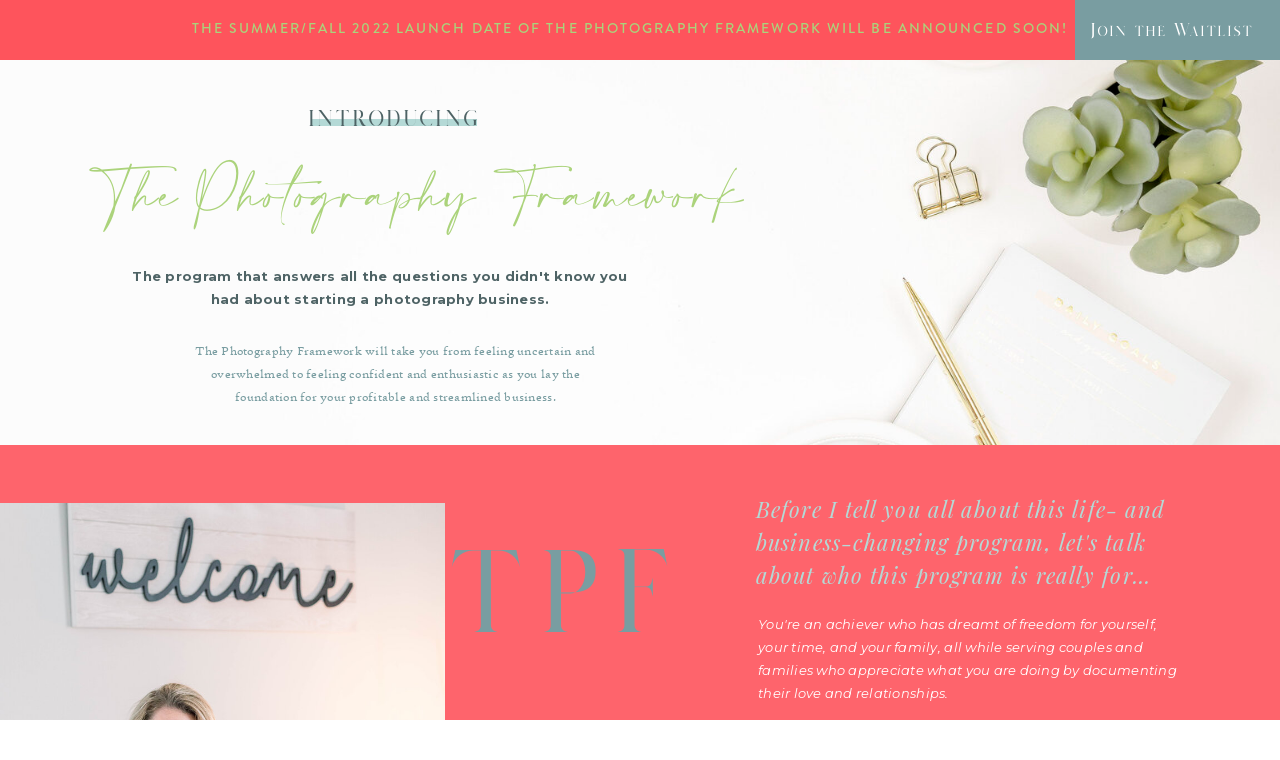

--- FILE ---
content_type: text/html; charset=UTF-8
request_url: http://photographyframework.com/the-photography-framework-course
body_size: 35267
content:
<!DOCTYPE html>
<html class="d" lang="">
  <head>
    <meta charset="UTF-8" />
    <meta name="viewport" content="width=device-width, initial-scale=1" />
    <title>The Photography Framework Course</title>
      <link rel="icon" type="image/png" href="//static.showit.co/200/Wp0KR0nbQ_i0vVB9OY_oVw/107683/screen_shot_2020-05-15_at_12_54_55_pm.png" />
      <link rel="preconnect" href="https://static.showit.co" />
      <link rel="canonical" href="https://photographyframework.com/the-photography-framework-course" />
    
    
    <link rel="preconnect" href="https://fonts.googleapis.com">
<link rel="preconnect" href="https://fonts.gstatic.com" crossorigin>
<link href="https://fonts.googleapis.com/css?family=Montserrat:700|Montserrat:italic|Playfair+Display:italic|Montserrat:regular|Montserrat:300|Playfair+Display:regular" rel="stylesheet" type="text/css"/>
<style>
@font-face{font-family:Salvalyn;src:url('//static.showit.co/file/ntUImBQcQd6RT6WMD3-T-g/shared/salvalyn-demo.woff');}
@font-face{font-family:Brandon Grotesque Medium;src:url('//static.showit.co/file/Hk_UJDWvQ4akrJNRhL7LrA/shared/brandon_med.woff');}
@font-face{font-family:Amalfi Coast;src:url('//static.showit.co/file/bA-BrwpmQl6XGdh79mHlVQ/shared/amalfi-coast.woff');}
@font-face{font-family:High Tower;src:url('//static.showit.co/file/OemBBt6PRBK8d4FlJkTBGA/shared/33278643157.woff');}
 </style>
    <script id="init_data" type="application/json">
      {"mobile":{"w":320,"bgMediaType":"none"},"desktop":{"w":1200,"bgColor":"colors-7","bgMediaType":"none","bgFillType":"color"},"sid":"epnujogdtlsax-ss68pooa","break":768,"assetURL":"//static.showit.co","contactFormId":"107683/227126","cfAction":"aHR0cHM6Ly9jbGllbnRzZXJ2aWNlLnNob3dpdC5jby9jb250YWN0Zm9ybQ==","sgAction":"aHR0cHM6Ly9jbGllbnRzZXJ2aWNlLnNob3dpdC5jby9zb2NpYWxncmlk","blockData":[{"slug":"call-to-action","visible":"a","states":[],"d":{"w":1200,"h":60,"locking":{"side":"st"},"bgMediaType":"none","bgFillType":"color","bgColor":"colors-6"},"m":{"w":320,"h":118,"bgMediaType":"none","bgFillType":"color","bgColor":"colors-6"}},{"slug":"introduction","visible":"a","states":[],"d":{"w":1200,"h":385,"bgMediaType":"image","bgImage":{"key":"wbn3a5xZThWpCNlXuMU1fQ/107683/sss_neutral_boho_desktop_11.jpg","aspect_ratio":1.49925,"title":"SSS Neutral Boho Desktop 11","type":"asset"},"bgOpacity":100,"bgPos":"cm","bgScale":"cover","bgScroll":"f","bgFillType":"color","bgColor":"#000000:0"},"m":{"w":320,"h":467,"bgMediaType":"image","bgImage":{"key":"RTGH1P2vQnyCODEsTXT_Lg/107683/sss_turquoise_desktop_15.jpg","aspect_ratio":1.49925,"title":"SSS Turquoise Desktop 15","type":"asset"},"bgOpacity":90,"bgPos":"cm","bgScale":"cover","bgScroll":"f","bgFillType":"color","bgColor":"colors-0"}},{"slug":"magic-mirror","visible":"a","states":[],"d":{"w":1200,"h":789,"bgMediaType":"none","bgFillType":"color","bgColor":"colors-6:90"},"m":{"w":320,"h":1280,"bgMediaType":"none","bgFillType":"color","bgColor":"colors-6"}},{"slug":"social-proof","visible":"a","states":[],"d":{"w":1200,"h":609,"bgMediaType":"none","bgFillType":"color","bgColor":"colors-7"},"m":{"w":320,"h":715,"bgMediaType":"none","bgFillType":"color","bgColor":"colors-7"}},{"slug":"highlight-reel","visible":"a","states":[],"d":{"w":1200,"h":777,"bgMediaType":"image","bgImage":{"key":"y3xYznOXRVS8lC4I7M-iPA/107683/sss_light_blue_desktop_11.jpg","aspect_ratio":1.49925,"title":"SSS Light Blue Desktop 11","type":"asset"},"bgOpacity":100,"bgPos":"cm","bgScale":"cover","bgScroll":"p","bgFillType":"color","bgColor":"colors-7"},"m":{"w":320,"h":1032,"bgMediaType":"none","bgFillType":"color","bgColor":"colors-1:20"}},{"slug":"instructor","visible":"a","states":[],"d":{"w":1200,"h":602,"bgMediaType":"none","bgFillType":"color","bgColor":"colors-7"},"m":{"w":320,"h":1224,"bgMediaType":"none","bgFillType":"color","bgColor":"colors-7"}},{"slug":"success-stories","visible":"a","states":[],"d":{"w":1200,"h":876,"bgMediaType":"none","bgFillType":"color","bgColor":"colors-4:65"},"m":{"w":320,"h":1012,"bgMediaType":"none","bgFillType":"color","bgColor":"colors-4:65"}},{"slug":"course-content","visible":"a","states":[],"d":{"w":1200,"h":200,"bgMediaType":"none","bgFillType":"color","bgColor":"colors-7"},"m":{"w":320,"h":120,"bgMediaType":"none","bgFillType":"color","bgColor":"colors-7"}},{"slug":"module-1","visible":"a","states":[],"d":{"w":1200,"h":420,"bgMediaType":"none","bgFillType":"color","bgColor":"colors-7"},"m":{"w":320,"h":598,"bgMediaType":"none","bgFillType":"color","bgColor":"colors-7"}},{"slug":"module-2","visible":"a","states":[],"d":{"w":1200,"h":420,"bgMediaType":"none","bgFillType":"color","bgColor":"colors-7"},"m":{"w":320,"h":665,"bgMediaType":"none","bgFillType":"color","bgColor":"colors-7"}},{"slug":"module-3","visible":"a","states":[],"d":{"w":1200,"h":420,"bgMediaType":"none","bgFillType":"color","bgColor":"colors-7"},"m":{"w":320,"h":683,"bgMediaType":"none","bgFillType":"color","bgColor":"colors-7"}},{"slug":"module-4","visible":"a","states":[],"d":{"w":1200,"h":420,"bgMediaType":"none","bgFillType":"color","bgColor":"colors-7"},"m":{"w":320,"h":683,"bgMediaType":"none","bgFillType":"color","bgColor":"colors-7"}},{"slug":"module-5","visible":"a","states":[],"d":{"w":1200,"h":420,"bgMediaType":"none","bgFillType":"color","bgColor":"colors-7"},"m":{"w":320,"h":665,"bgMediaType":"none","bgFillType":"color","bgColor":"colors-7"}},{"slug":"module-6","visible":"a","states":[],"d":{"w":1200,"h":420,"bgMediaType":"none","bgFillType":"color","bgColor":"colors-7"},"m":{"w":320,"h":665,"bgMediaType":"none","bgFillType":"color","bgColor":"colors-7"}},{"slug":"module-7","visible":"a","states":[],"d":{"w":1200,"h":420,"bgMediaType":"none","bgFillType":"color","bgColor":"colors-7"},"m":{"w":320,"h":687,"bgMediaType":"none","bgFillType":"color","bgColor":"colors-7"}},{"slug":"module-8","visible":"a","states":[],"d":{"w":1200,"h":420,"bgMediaType":"none","bgFillType":"color","bgColor":"colors-7"},"m":{"w":320,"h":665,"bgMediaType":"none","bgFillType":"color","bgColor":"colors-7"}},{"slug":"module-9","visible":"a","states":[],"d":{"w":1200,"h":420,"bgMediaType":"none","bgFillType":"color","bgColor":"colors-7"},"m":{"w":320,"h":665,"bgMediaType":"none","bgFillType":"color","bgColor":"colors-7"}},{"slug":"module-10","visible":"a","states":[],"d":{"w":1200,"h":428,"bgMediaType":"none","bgFillType":"color","bgColor":"colors-7"},"m":{"w":320,"h":665,"bgMediaType":"none","bgFillType":"color","bgColor":"colors-7"}},{"slug":"reason-to-celebrate","visible":"a","states":[],"d":{"w":1200,"h":1056,"bgMediaType":"none","bgFillType":"color","bgColor":"colors-0:25"},"m":{"w":320,"h":1296,"bgMediaType":"none","bgFillType":"color","bgColor":"colors-0:25"}},{"slug":"bonus-content","visible":"a","states":[],"d":{"w":1200,"h":798,"bgMediaType":"none","bgFillType":"color","bgColor":"colors-7"},"m":{"w":320,"h":1505,"bgMediaType":"none","bgFillType":"color","bgColor":"colors-7"}},{"slug":"by-numbers","visible":"a","states":[],"d":{"w":1200,"h":480,"bgMediaType":"none","bgFillType":"color","bgColor":"colors-7"},"m":{"w":320,"h":940,"bgMediaType":"none","bgFillType":"color","bgColor":"colors-7"}},{"slug":"quick-facts","visible":"a","states":[],"d":{"w":1200,"h":400,"bgMediaType":"none","bgFillType":"color","bgColor":"colors-4:65"},"m":{"w":320,"h":635,"bgMediaType":"none","bgFillType":"color","bgColor":"colors-4:65"}},{"slug":"cta-2","visible":"a","states":[],"d":{"w":1200,"h":440,"bgMediaType":"none","bgFillType":"color","bgColor":"colors-1:50"},"m":{"w":320,"h":515,"bgMediaType":"none","bgFillType":"color","bgColor":"colors-1:50"}},{"slug":"agitation","visible":"d","states":[],"d":{"w":1200,"h":550,"bgMediaType":"none","bgFillType":"color","bgColor":"colors-7"},"m":{"w":320,"h":800,"bgMediaType":"none","bgFillType":"color","bgColor":"colors-7"}},{"slug":"faqs","visible":"a","states":[],"d":{"w":1200,"h":848,"bgMediaType":"none","bgFillType":"color","bgColor":"colors-6:25"},"m":{"w":320,"h":1520,"bgMediaType":"none","bgFillType":"color","bgColor":"colors-6:25"}},{"slug":"cta-3","visible":"a","states":[],"d":{"w":1200,"h":625,"bgMediaType":"none","bgFillType":"color","bgColor":"colors-5:75"},"m":{"w":320,"h":942,"bgMediaType":"none","bgFillType":"color","bgColor":"colors-5:75"}}],"elementData":[{"type":"simple","visible":"d","id":"call-to-action_0","blockId":"call-to-action","m":{"x":48,"y":30,"w":224,"h":140,"a":0},"d":{"x":995,"y":0,"w":206,"h":60,"a":0,"lockH":"r"}},{"type":"text","visible":"d","id":"call-to-action_1","blockId":"call-to-action","m":{"x":124,"y":92,"w":71.39999999999999,"h":17,"a":0},"d":{"x":1008,"y":17,"w":167,"h":26,"a":0,"lockH":"r"}},{"type":"text","visible":"a","id":"call-to-action_2","blockId":"call-to-action","m":{"x":30,"y":13,"w":260,"h":99,"a":0},"d":{"x":99,"y":16,"w":902,"h":29,"a":0,"lockH":"r"}},{"type":"text","visible":"a","id":"introduction_0","blockId":"introduction","m":{"x":13,"y":129,"w":298,"h":34,"a":0},"d":{"x":-36,"y":113,"w":839,"h":60,"a":0}},{"type":"simple","visible":"a","id":"introduction_1","blockId":"introduction","m":{"x":85,"y":98,"w":156,"h":21,"a":0},"d":{"x":272,"y":59,"w":165,"h":7,"a":0}},{"type":"text","visible":"a","id":"introduction_2","blockId":"introduction","m":{"x":34,"y":96,"w":260,"h":31,"a":0},"d":{"x":219,"y":41,"w":270,"h":40,"a":0}},{"type":"text","visible":"a","id":"introduction_3","blockId":"introduction","m":{"x":20,"y":238,"w":287,"h":127,"a":0},"d":{"x":143,"y":279,"w":425,"h":75,"a":0}},{"type":"text","visible":"a","id":"introduction_4","blockId":"introduction","m":{"x":22,"y":165,"w":285,"h":84,"a":0},"d":{"x":89,"y":205,"w":502,"h":49,"a":0}},{"type":"graphic","visible":"d","id":"magic-mirror_0","blockId":"magic-mirror","m":{"x":48,"y":37,"w":224,"h":127,"a":0},"d":{"x":422,"y":455,"w":203,"h":121,"a":0,"gs":{"t":"fit"}},"c":{"key":"noMWrY6ZRTubW0bCM5ErwQ/shared/line_3.png","aspect_ratio":16.5}},{"type":"text","visible":"a","id":"magic-mirror_1","blockId":"magic-mirror","m":{"x":58,"y":692,"w":238,"h":124,"a":0},"d":{"x":742,"y":342,"w":425,"h":50,"a":0}},{"type":"text","visible":"a","id":"magic-mirror_2","blockId":"magic-mirror","m":{"x":30,"y":501,"w":260,"h":130,"a":0},"d":{"x":718,"y":168,"w":425,"h":101,"a":0}},{"type":"graphic","visible":"a","id":"magic-mirror_3","blockId":"magic-mirror","m":{"x":30,"y":30,"w":260,"h":260,"a":0},"d":{"x":0,"y":58,"w":405,"h":485,"a":0,"lockH":"ls"},"c":{"key":"cPq3wblnSqGEsb6vGSbR5w/107683/brandingsession-153.jpg","aspect_ratio":0.66667}},{"type":"graphic","visible":"d","id":"magic-mirror_4","blockId":"magic-mirror","m":{"x":53,"y":265,"w":215,"h":215,"a":0},"d":{"x":375,"y":121,"w":270,"h":360,"a":0,"trIn":{"cl":"fadeIn","d":1,"dl":"0"}},"c":{"key":"xAlc0kdxR8eyPbOQxbmMgg/107683/equipment_bb-1.jpg","aspect_ratio":1.5}},{"type":"text","visible":"a","id":"magic-mirror_5","blockId":"magic-mirror","m":{"x":50,"y":220,"w":234,"h":125,"a":0},"d":{"x":406,"y":53,"w":232,"h":156,"a":0,"trIn":{"cl":"fadeIn","d":2,"dl":"0"}}},{"type":"text","visible":"a","id":"magic-mirror_6","blockId":"magic-mirror","m":{"x":15,"y":371,"w":281,"h":114,"a":0},"d":{"x":716,"y":48,"w":417,"h":119,"a":0}},{"type":"text","visible":"a","id":"magic-mirror_7","blockId":"magic-mirror","m":{"x":26,"y":655,"w":260,"h":30,"a":0},"d":{"x":721,"y":286,"w":144,"h":29,"a":0}},{"type":"icon","visible":"a","id":"magic-mirror_8","blockId":"magic-mirror","m":{"x":11,"y":816,"w":42,"h":53,"a":0},"d":{"x":699,"y":337,"w":51,"h":34,"a":0}},{"type":"icon","visible":"a","id":"magic-mirror_9","blockId":"magic-mirror","m":{"x":10,"y":684,"w":45,"h":40,"a":0},"d":{"x":699,"y":434,"w":51,"h":34,"a":0}},{"type":"icon","visible":"a","id":"magic-mirror_10","blockId":"magic-mirror","m":{"x":11,"y":944,"w":42,"h":43,"a":0},"d":{"x":699,"y":532,"w":51,"h":34,"a":0}},{"type":"text","visible":"a","id":"magic-mirror_11","blockId":"magic-mirror","m":{"x":55,"y":828,"w":241,"h":108,"a":0},"d":{"x":740,"y":442,"w":425,"h":50,"a":0}},{"type":"text","visible":"a","id":"magic-mirror_12","blockId":"magic-mirror","m":{"x":55,"y":948,"w":233,"h":125,"a":0},"d":{"x":740,"y":540,"w":425,"h":87,"a":0}},{"type":"text","visible":"a","id":"magic-mirror_13","blockId":"magic-mirror","m":{"x":32,"y":1097,"w":260,"h":174,"a":0},"d":{"x":309,"y":675,"w":583,"h":83,"a":0}},{"type":"simple","visible":"a","id":"social-proof_0","blockId":"social-proof","m":{"x":21,"y":29,"w":260,"h":476,"a":0},"d":{"x":75,"y":36,"w":745,"h":420,"a":0}},{"type":"text","visible":"a","id":"social-proof_1","blockId":"social-proof","m":{"x":35,"y":57,"w":220,"h":120,"a":0},"d":{"x":164,"y":115,"w":479,"h":78,"a":0}},{"type":"text","visible":"a","id":"social-proof_2","blockId":"social-proof","m":{"x":43,"y":187,"w":220,"h":125,"a":0},"d":{"x":164,"y":218,"w":429,"h":134,"a":0}},{"type":"text","visible":"a","id":"social-proof_3","blockId":"social-proof","m":{"x":-11,"y":416,"w":230,"h":15,"a":0},"d":{"x":164,"y":375,"w":260,"h":15,"a":0}},{"type":"graphic","visible":"a","id":"social-proof_4","blockId":"social-proof","m":{"x":134,"y":446,"w":164,"h":246,"a":0},"d":{"x":739,"y":119,"w":316,"h":451,"a":0},"c":{"key":"7M_kXGzVT-26a-j0Bpi3EA/107683/be_your_brand_k_layne_styled-15.jpg","aspect_ratio":0.6665}},{"type":"simple","visible":"a","id":"highlight-reel_0","blockId":"highlight-reel","m":{"x":78,"y":929,"w":172,"h":73,"a":0},"d":{"x":485,"y":687,"w":229,"h":60,"a":0,"trIn":{"cl":"fadeIn","d":1,"dl":"0"}}},{"type":"text","visible":"a","id":"highlight-reel_1","blockId":"highlight-reel","m":{"x":68,"y":934,"w":188,"h":64,"a":0},"d":{"x":486,"y":702,"w":230,"h":31,"a":0,"trIn":{"cl":"fadeIn","d":1,"dl":"0"}}},{"type":"text","visible":"a","id":"highlight-reel_2","blockId":"highlight-reel","m":{"x":21,"y":170,"w":306,"h":32,"a":0},"d":{"x":66,"y":168,"w":285,"h":32,"a":0}},{"type":"simple","visible":"a","id":"highlight-reel_3","blockId":"highlight-reel","m":{"x":149,"y":132,"w":25,"h":2,"a":0},"d":{"x":252,"y":133,"w":25,"h":2,"a":0}},{"type":"text","visible":"a","id":"highlight-reel_4","blockId":"highlight-reel","m":{"x":31,"y":39,"w":260,"h":64,"a":0},"d":{"x":2,"y":46,"w":560,"h":40,"a":0}},{"type":"text","visible":"a","id":"highlight-reel_5","blockId":"highlight-reel","m":{"x":31,"y":99,"w":260,"h":24,"a":0},"d":{"x":-12,"y":88,"w":560,"h":25,"a":0}},{"type":"icon","visible":"a","id":"highlight-reel_6","blockId":"highlight-reel","m":{"x":8,"y":780,"w":36,"h":25,"a":0},"d":{"x":29,"y":163,"w":28,"h":31,"a":0}},{"type":"text","visible":"a","id":"highlight-reel_7","blockId":"highlight-reel","m":{"x":29,"y":273,"w":289,"h":25,"a":0},"d":{"x":66,"y":244,"w":285,"h":32,"a":0}},{"type":"icon","visible":"a","id":"highlight-reel_8","blockId":"highlight-reel","m":{"x":11,"y":625,"w":35,"h":27,"a":0},"d":{"x":29,"y":239,"w":28,"h":31,"a":0}},{"type":"text","visible":"a","id":"highlight-reel_9","blockId":"highlight-reel","m":{"x":38,"y":354,"w":271,"h":56,"a":0},"d":{"x":66,"y":327,"w":518,"h":32,"a":0}},{"type":"icon","visible":"a","id":"highlight-reel_10","blockId":"highlight-reel","m":{"x":9,"y":466,"w":30,"h":25,"a":0},"d":{"x":29,"y":322,"w":28,"h":31,"a":0}},{"type":"text","visible":"a","id":"highlight-reel_11","blockId":"highlight-reel","m":{"x":28,"y":470,"w":279,"h":77,"a":0},"d":{"x":66,"y":412,"w":545,"h":32,"a":0}},{"type":"icon","visible":"a","id":"highlight-reel_12","blockId":"highlight-reel","m":{"x":4,"y":353,"w":34,"h":24,"a":0},"d":{"x":29,"y":407,"w":28,"h":31,"a":0}},{"type":"text","visible":"a","id":"highlight-reel_13","blockId":"highlight-reel","m":{"x":42,"y":624,"w":260,"h":78,"a":0},"d":{"x":66,"y":491,"w":587,"h":32,"a":0}},{"type":"icon","visible":"a","id":"highlight-reel_14","blockId":"highlight-reel","m":{"x":7,"y":271,"w":24,"h":27,"a":0},"d":{"x":29,"y":486,"w":28,"h":31,"a":0}},{"type":"text","visible":"a","id":"highlight-reel_15","blockId":"highlight-reel","m":{"x":41,"y":781,"w":266,"h":72,"a":0},"d":{"x":66,"y":572,"w":584,"h":32,"a":0}},{"type":"icon","visible":"a","id":"highlight-reel_16","blockId":"highlight-reel","m":{"x":7,"y":170,"w":26,"h":22,"a":0},"d":{"x":29,"y":567,"w":28,"h":31,"a":0}},{"type":"text","visible":"a","id":"highlight-reel_17","blockId":"highlight-reel","m":{"x":34,"y":198,"w":278,"h":41,"a":0},"d":{"x":66,"y":193,"w":521,"h":32,"a":0}},{"type":"text","visible":"a","id":"highlight-reel_18","blockId":"highlight-reel","m":{"x":30,"y":301,"w":282,"h":28,"a":0},"d":{"x":66,"y":270,"w":285,"h":32,"a":0}},{"type":"text","visible":"a","id":"highlight-reel_19","blockId":"highlight-reel","m":{"x":40,"y":410,"w":260,"h":27,"a":0},"d":{"x":66,"y":353,"w":518,"h":32,"a":0}},{"type":"text","visible":"a","id":"highlight-reel_20","blockId":"highlight-reel","m":{"x":30,"y":543,"w":270,"h":53,"a":0},"d":{"x":66,"y":438,"w":545,"h":32,"a":0}},{"type":"text","visible":"a","id":"highlight-reel_21","blockId":"highlight-reel","m":{"x":40,"y":704,"w":260,"h":42,"a":0},"d":{"x":66,"y":517,"w":587,"h":32,"a":0}},{"type":"text","visible":"a","id":"highlight-reel_22","blockId":"highlight-reel","m":{"x":42,"y":855,"w":260,"h":55,"a":0},"d":{"x":66,"y":603,"w":584,"h":32,"a":0}},{"type":"graphic","visible":"a","id":"instructor_0","blockId":"instructor","m":{"x":30,"y":149,"w":260,"h":260,"a":0},"d":{"x":0,"y":65,"w":405,"h":485,"a":0,"gs":{"s":40},"lockH":"ls"},"c":{"key":"GBZdotOIRz6LdOiQJia0JA/107683/ssaa_headshots-34.jpg","aspect_ratio":0.66667}},{"type":"simple","visible":"a","id":"instructor_1","blockId":"instructor","m":{"x":63,"y":397,"w":240,"h":799,"a":0},"d":{"x":375,"y":200,"w":775,"h":325,"a":0}},{"type":"text","visible":"a","id":"instructor_2","blockId":"instructor","m":{"x":88,"y":426,"w":190,"h":650,"a":0},"d":{"x":421,"y":230,"w":680,"h":255,"a":0}},{"type":"text","visible":"a","id":"instructor_3","blockId":"instructor","m":{"x":2,"y":368,"w":105,"h":110,"a":0},"d":{"x":308,"y":238,"w":115,"h":120,"a":0,"trIn":{"cl":"fadeIn","d":2,"dl":"0"}}},{"type":"simple","visible":"a","id":"instructor_4","blockId":"instructor","m":{"x":148,"y":122,"w":25,"h":2,"a":0},"d":{"x":751,"y":162,"w":25,"h":2,"a":0}},{"type":"text","visible":"a","id":"instructor_5","blockId":"instructor","m":{"x":32,"y":26,"w":260,"h":70,"a":0},"d":{"x":539,"y":62,"w":424,"h":40,"a":0}},{"type":"graphic","visible":"d","id":"success-stories_0","blockId":"success-stories","m":{"x":11,"y":914,"w":224,"h":306,"a":0},"d":{"x":60,"y":468,"w":1100,"h":350,"a":0},"c":{"key":"9jtsTYyiT-SIpEgNLk9diw/107683/equipment_bb-14.jpg","aspect_ratio":1.5}},{"type":"simple","visible":"a","id":"success-stories_1","blockId":"success-stories","m":{"x":-3,"y":681,"w":335,"h":652,"a":0},"d":{"x":48,"y":458,"w":1112,"h":360,"a":0}},{"type":"text","visible":"a","id":"success-stories_2","blockId":"success-stories","m":{"x":33,"y":713,"w":260,"h":229,"a":0},"d":{"x":281,"y":532,"w":640,"h":167,"a":0}},{"type":"text","visible":"a","id":"success-stories_3","blockId":"success-stories","m":{"x":31,"y":629,"w":249,"h":15,"a":0},"d":{"x":650,"y":378,"w":490,"h":33,"a":0}},{"type":"text","visible":"a","id":"success-stories_4","blockId":"success-stories","m":{"x":28,"y":953,"w":260,"h":15,"a":0},"d":{"x":278,"y":714,"w":640,"h":15,"a":0}},{"type":"text","visible":"a","id":"success-stories_5","blockId":"success-stories","m":{"x":27,"y":306,"w":260,"h":313,"a":0},"d":{"x":654,"y":195,"w":490,"h":173,"a":0}},{"type":"text","visible":"a","id":"success-stories_6","blockId":"success-stories","m":{"x":28,"y":229,"w":266,"h":64,"a":0},"d":{"x":654,"y":72,"w":490,"h":112,"a":0}},{"type":"graphic","visible":"a","id":"success-stories_7","blockId":"success-stories","m":{"x":31,"y":28,"w":125,"h":180,"a":0},"d":{"x":340,"y":75,"w":275,"h":350,"a":0},"c":{"key":"grFSFllCTgm74AwL426S9w/107683/equipment_bb-3.jpg","aspect_ratio":0.66672}},{"type":"graphic","visible":"a","id":"success-stories_8","blockId":"success-stories","m":{"x":165,"y":28,"w":125,"h":180,"a":0},"d":{"x":50,"y":75,"w":275,"h":350,"a":0},"c":{"key":"gkqkBAEGTkCSS811cAW5rA/107683/the-photography-framework-branding-part-1-17.jpg","aspect_ratio":0.66667}},{"type":"text","visible":"d","id":"success-stories_9","blockId":"success-stories","m":{"x":-4,"y":336,"w":105,"h":110,"a":0},"d":{"x":551,"y":83,"w":115,"h":120,"a":0,"trIn":{"cl":"fadeIn","d":2,"dl":"0"}}},{"type":"simple","visible":"a","id":"course-content_0","blockId":"course-content","m":{"x":148,"y":114,"w":25,"h":2,"a":0},"d":{"x":50,"y":181,"w":25,"h":2,"a":0}},{"type":"text","visible":"a","id":"course-content_1","blockId":"course-content","m":{"x":30,"y":60,"w":260,"h":35,"a":0},"d":{"x":50,"y":111,"w":560,"h":40,"a":0}},{"type":"text","visible":"a","id":"course-content_2","blockId":"course-content","m":{"x":30,"y":27,"w":260,"h":25,"a":0},"d":{"x":50,"y":89,"w":560,"h":25,"a":0}},{"type":"simple","visible":"a","id":"module-1_0","blockId":"module-1","m":{"x":30,"y":30,"w":260,"h":538,"a":0},"d":{"x":50,"y":22,"w":1100,"h":382,"a":0}},{"type":"text","visible":"a","id":"module-1_1","blockId":"module-1","m":{"x":55,"y":309,"w":210,"h":295,"a":0},"d":{"x":580,"y":169,"w":420,"h":177,"a":0}},{"type":"text","visible":"a","id":"module-1_2","blockId":"module-1","m":{"x":55,"y":248,"w":210,"h":45,"a":0},"d":{"x":580,"y":115,"w":420,"h":28,"a":0}},{"type":"text","visible":"a","id":"module-1_3","blockId":"module-1","m":{"x":55,"y":217,"w":210,"h":15,"a":0},"d":{"x":580,"y":90,"w":420,"h":15,"a":0}},{"type":"graphic","visible":"a","id":"module-1_4","blockId":"module-1","m":{"x":55,"y":55,"w":210,"h":140,"a":0},"d":{"x":100,"y":73,"w":425,"h":280,"a":0,"gs":{"s":60}},"c":{"key":"KL10-1NGQfuukah3sWkbXQ/107683/business_blueprint-2.jpg","aspect_ratio":0.6666}},{"type":"text","visible":"a","id":"module-1_5","blockId":"module-1","m":{"x":180,"y":14,"w":140,"h":120,"a":0},"d":{"x":1033,"y":62,"w":132,"h":120,"a":0}},{"type":"simple","visible":"a","id":"module-2_0","blockId":"module-2","m":{"x":30,"y":30,"w":260,"h":600,"a":0},"d":{"x":50,"y":22,"w":1100,"h":382,"a":0}},{"type":"text","visible":"a","id":"module-2_1","blockId":"module-2","m":{"x":55,"y":309,"w":210,"h":295,"a":0},"d":{"x":580,"y":169,"w":420,"h":177,"a":0}},{"type":"text","visible":"a","id":"module-2_2","blockId":"module-2","m":{"x":55,"y":248,"w":210,"h":45,"a":0},"d":{"x":580,"y":115,"w":420,"h":28,"a":0}},{"type":"text","visible":"a","id":"module-2_3","blockId":"module-2","m":{"x":55,"y":217,"w":210,"h":15,"a":0},"d":{"x":580,"y":90,"w":420,"h":15,"a":0}},{"type":"graphic","visible":"a","id":"module-2_4","blockId":"module-2","m":{"x":55,"y":55,"w":210,"h":140,"a":0},"d":{"x":100,"y":73,"w":425,"h":280,"a":0},"c":{"key":"-mL_n6BSTs-d25sM4rKF8A/107683/equipment_bb-7.jpg","aspect_ratio":1.5}},{"type":"text","visible":"a","id":"module-2_5","blockId":"module-2","m":{"x":172,"y":14,"w":140,"h":120,"a":0},"d":{"x":1025,"y":64,"w":132,"h":120,"a":0}},{"type":"simple","visible":"a","id":"module-3_0","blockId":"module-3","m":{"x":30,"y":30,"w":260,"h":628,"a":0},"d":{"x":50,"y":22,"w":1100,"h":382,"a":0}},{"type":"text","visible":"a","id":"module-3_1","blockId":"module-3","m":{"x":55,"y":309,"w":210,"h":295,"a":0},"d":{"x":580,"y":169,"w":420,"h":177,"a":0}},{"type":"text","visible":"a","id":"module-3_2","blockId":"module-3","m":{"x":55,"y":248,"w":210,"h":45,"a":0},"d":{"x":580,"y":115,"w":420,"h":28,"a":0}},{"type":"text","visible":"a","id":"module-3_3","blockId":"module-3","m":{"x":55,"y":217,"w":210,"h":15,"a":0},"d":{"x":580,"y":90,"w":420,"h":15,"a":0}},{"type":"graphic","visible":"a","id":"module-3_4","blockId":"module-3","m":{"x":55,"y":55,"w":210,"h":140,"a":0},"d":{"x":100,"y":73,"w":425,"h":280,"a":0,"gs":{"s":70}},"c":{"key":"3fOeWiV1RiC47zmMvhjL3w/107683/photography-framework-branding-7.jpg","aspect_ratio":0.66667}},{"type":"text","visible":"a","id":"module-3_5","blockId":"module-3","m":{"x":169,"y":14,"w":140,"h":120,"a":0},"d":{"x":1027,"y":64,"w":132,"h":120,"a":0}},{"type":"simple","visible":"a","id":"module-4_0","blockId":"module-4","m":{"x":30,"y":30,"w":260,"h":622,"a":0},"d":{"x":50,"y":22,"w":1100,"h":382,"a":0}},{"type":"text","visible":"a","id":"module-4_1","blockId":"module-4","m":{"x":55,"y":309,"w":210,"h":295,"a":0},"d":{"x":580,"y":169,"w":420,"h":177,"a":0}},{"type":"text","visible":"a","id":"module-4_2","blockId":"module-4","m":{"x":55,"y":248,"w":210,"h":45,"a":0},"d":{"x":580,"y":115,"w":420,"h":28,"a":0}},{"type":"text","visible":"a","id":"module-4_3","blockId":"module-4","m":{"x":55,"y":217,"w":210,"h":15,"a":0},"d":{"x":580,"y":90,"w":420,"h":15,"a":0}},{"type":"graphic","visible":"a","id":"module-4_4","blockId":"module-4","m":{"x":55,"y":55,"w":210,"h":140,"a":0},"d":{"x":100,"y":73,"w":425,"h":280,"a":0},"c":{"key":"foC7o8k2TICW2VQmoz5FWg/107683/24253_01.jpg","aspect_ratio":1.34328}},{"type":"text","visible":"a","id":"module-4_5","blockId":"module-4","m":{"x":168,"y":14,"w":140,"h":120,"a":0},"d":{"x":1022,"y":64,"w":132,"h":120,"a":0}},{"type":"simple","visible":"a","id":"module-5_0","blockId":"module-5","m":{"x":30,"y":30,"w":260,"h":600,"a":0},"d":{"x":50,"y":22,"w":1100,"h":382,"a":0}},{"type":"text","visible":"a","id":"module-5_1","blockId":"module-5","m":{"x":55,"y":309,"w":210,"h":295,"a":0},"d":{"x":580,"y":169,"w":420,"h":177,"a":0}},{"type":"text","visible":"a","id":"module-5_2","blockId":"module-5","m":{"x":55,"y":248,"w":210,"h":45,"a":0},"d":{"x":580,"y":115,"w":420,"h":28,"a":0}},{"type":"text","visible":"a","id":"module-5_3","blockId":"module-5","m":{"x":55,"y":217,"w":210,"h":15,"a":0},"d":{"x":580,"y":90,"w":420,"h":15,"a":0}},{"type":"graphic","visible":"a","id":"module-5_4","blockId":"module-5","m":{"x":55,"y":55,"w":210,"h":140,"a":0},"d":{"x":100,"y":73,"w":425,"h":280,"a":0},"c":{"key":"EK9sz-lHTumz5ODjKr5hQw/107683/brandingsession-155.jpg","aspect_ratio":1.5}},{"type":"text","visible":"a","id":"module-5_5","blockId":"module-5","m":{"x":170,"y":14,"w":140,"h":120,"a":0},"d":{"x":1030,"y":64,"w":132,"h":120,"a":0}},{"type":"simple","visible":"a","id":"module-6_0","blockId":"module-6","m":{"x":30,"y":30,"w":260,"h":600,"a":0},"d":{"x":50,"y":22,"w":1100,"h":382,"a":0}},{"type":"text","visible":"a","id":"module-6_1","blockId":"module-6","m":{"x":55,"y":309,"w":210,"h":295,"a":0},"d":{"x":580,"y":169,"w":420,"h":177,"a":0}},{"type":"text","visible":"a","id":"module-6_2","blockId":"module-6","m":{"x":55,"y":248,"w":210,"h":45,"a":0},"d":{"x":580,"y":115,"w":420,"h":28,"a":0}},{"type":"text","visible":"a","id":"module-6_3","blockId":"module-6","m":{"x":55,"y":217,"w":210,"h":15,"a":0},"d":{"x":580,"y":90,"w":420,"h":15,"a":0}},{"type":"graphic","visible":"a","id":"module-6_4","blockId":"module-6","m":{"x":55,"y":55,"w":210,"h":140,"a":0},"d":{"x":100,"y":73,"w":425,"h":280,"a":0,"gs":{"s":50}},"c":{"key":"ANLitCn6RqmsAYYlqAT9Og/107683/arhp_branding_january-33.jpg","aspect_ratio":1.50037}},{"type":"text","visible":"a","id":"module-6_5","blockId":"module-6","m":{"x":170,"y":14,"w":140,"h":120,"a":0},"d":{"x":1030,"y":64,"w":132,"h":120,"a":0}},{"type":"simple","visible":"a","id":"module-7_0","blockId":"module-7","m":{"x":30,"y":30,"w":260,"h":624,"a":0},"d":{"x":50,"y":22,"w":1100,"h":382,"a":0}},{"type":"text","visible":"a","id":"module-7_1","blockId":"module-7","m":{"x":55,"y":309,"w":210,"h":295,"a":0},"d":{"x":580,"y":169,"w":420,"h":177,"a":0}},{"type":"text","visible":"a","id":"module-7_2","blockId":"module-7","m":{"x":55,"y":248,"w":210,"h":45,"a":0},"d":{"x":580,"y":115,"w":420,"h":28,"a":0}},{"type":"text","visible":"a","id":"module-7_3","blockId":"module-7","m":{"x":55,"y":217,"w":210,"h":15,"a":0},"d":{"x":580,"y":90,"w":420,"h":15,"a":0}},{"type":"graphic","visible":"a","id":"module-7_4","blockId":"module-7","m":{"x":55,"y":55,"w":210,"h":140,"a":0},"d":{"x":100,"y":73,"w":425,"h":280,"a":0},"c":{"key":"L2u8dzRvQdqR48CI4RQGhg/107683/the-photography-framework-branding-part-1-21.jpg","aspect_ratio":1.49986}},{"type":"text","visible":"a","id":"module-7_5","blockId":"module-7","m":{"x":170,"y":14,"w":140,"h":120,"a":0},"d":{"x":1030,"y":64,"w":132,"h":120,"a":0}},{"type":"simple","visible":"a","id":"module-8_0","blockId":"module-8","m":{"x":30,"y":30,"w":260,"h":600,"a":0},"d":{"x":50,"y":22,"w":1100,"h":382,"a":0}},{"type":"text","visible":"a","id":"module-8_1","blockId":"module-8","m":{"x":55,"y":309,"w":210,"h":295,"a":0},"d":{"x":580,"y":169,"w":420,"h":177,"a":0}},{"type":"text","visible":"a","id":"module-8_2","blockId":"module-8","m":{"x":55,"y":248,"w":210,"h":45,"a":0},"d":{"x":580,"y":115,"w":420,"h":28,"a":0}},{"type":"text","visible":"a","id":"module-8_3","blockId":"module-8","m":{"x":55,"y":217,"w":210,"h":15,"a":0},"d":{"x":580,"y":90,"w":420,"h":15,"a":0}},{"type":"graphic","visible":"a","id":"module-8_4","blockId":"module-8","m":{"x":55,"y":55,"w":210,"h":140,"a":0},"d":{"x":100,"y":73,"w":425,"h":280,"a":0},"c":{"key":"1VayQSJ6Q1SEgMHdvj3LOw/107683/arhp_branding_january-119.jpg","aspect_ratio":1.50037}},{"type":"text","visible":"a","id":"module-8_5","blockId":"module-8","m":{"x":170,"y":14,"w":140,"h":120,"a":0},"d":{"x":1030,"y":64,"w":132,"h":120,"a":0}},{"type":"simple","visible":"a","id":"module-9_0","blockId":"module-9","m":{"x":30,"y":30,"w":260,"h":600,"a":0},"d":{"x":50,"y":22,"w":1100,"h":382,"a":0}},{"type":"text","visible":"a","id":"module-9_1","blockId":"module-9","m":{"x":55,"y":309,"w":210,"h":295,"a":0},"d":{"x":580,"y":169,"w":420,"h":177,"a":0}},{"type":"text","visible":"a","id":"module-9_2","blockId":"module-9","m":{"x":55,"y":248,"w":210,"h":45,"a":0},"d":{"x":580,"y":115,"w":420,"h":28,"a":0}},{"type":"text","visible":"a","id":"module-9_3","blockId":"module-9","m":{"x":55,"y":217,"w":210,"h":15,"a":0},"d":{"x":580,"y":90,"w":420,"h":15,"a":0}},{"type":"graphic","visible":"a","id":"module-9_4","blockId":"module-9","m":{"x":55,"y":55,"w":210,"h":140,"a":0},"d":{"x":100,"y":73,"w":425,"h":280,"a":0,"gs":{"s":30}},"c":{"key":"otrjJsTbRnib-7qeL8cswg/107683/arhp_branding_january-22.jpg","aspect_ratio":0.6665}},{"type":"text","visible":"a","id":"module-9_5","blockId":"module-9","m":{"x":170,"y":14,"w":140,"h":120,"a":0},"d":{"x":1030,"y":64,"w":132,"h":120,"a":0}},{"type":"simple","visible":"a","id":"module-10_0","blockId":"module-10","m":{"x":30,"y":30,"w":260,"h":600,"a":0},"d":{"x":50,"y":22,"w":1100,"h":382,"a":0}},{"type":"text","visible":"a","id":"module-10_1","blockId":"module-10","m":{"x":55,"y":309,"w":210,"h":295,"a":0},"d":{"x":580,"y":169,"w":420,"h":177,"a":0}},{"type":"text","visible":"a","id":"module-10_2","blockId":"module-10","m":{"x":55,"y":248,"w":210,"h":45,"a":0},"d":{"x":580,"y":115,"w":420,"h":28,"a":0}},{"type":"text","visible":"a","id":"module-10_3","blockId":"module-10","m":{"x":55,"y":217,"w":210,"h":15,"a":0},"d":{"x":580,"y":90,"w":420,"h":15,"a":0}},{"type":"graphic","visible":"a","id":"module-10_4","blockId":"module-10","m":{"x":55,"y":55,"w":210,"h":140,"a":0},"d":{"x":100,"y":73,"w":425,"h":280,"a":0,"gs":{"s":60}},"c":{"key":"-uDiPVF3TpmQBK_r18zh-A/107683/photography-framework-branding-8.jpg","aspect_ratio":0.66667}},{"type":"text","visible":"a","id":"module-10_5","blockId":"module-10","m":{"x":170,"y":14,"w":140,"h":120,"a":0},"d":{"x":1030,"y":64,"w":132,"h":120,"a":0}},{"type":"graphic","visible":"a","id":"reason-to-celebrate_0","blockId":"reason-to-celebrate","m":{"x":7,"y":148,"w":308,"h":1116,"a":0},"d":{"x":301,"y":148,"w":614,"h":880,"a":0},"c":{"key":"dDIRg0ENQjCfiShfoF3igQ/107683/bertocchi-family-green-spring-gardens-blog-1.jpg","aspect_ratio":0.66667}},{"type":"simple","visible":"a","id":"reason-to-celebrate_1","blockId":"reason-to-celebrate","m":{"x":16,"y":161,"w":291,"h":1092,"a":0},"d":{"x":320,"y":163,"w":579,"h":849,"a":0}},{"type":"text","visible":"a","id":"reason-to-celebrate_2","blockId":"reason-to-celebrate","m":{"x":56,"y":417,"w":220,"h":125,"a":0},"d":{"x":411,"y":440,"w":424,"h":419,"a":0}},{"type":"graphic","visible":"a","id":"reason-to-celebrate_3","blockId":"reason-to-celebrate","m":{"x":95,"y":273,"w":125,"h":125,"a":0,"gs":{"s":90}},"d":{"x":561,"y":291,"w":125,"h":125,"a":0,"gs":{"s":100}},"c":{"key":"V8aXPcfvSWOoBRZiLy6Dyw/107683/equipment_bb-11.jpg","aspect_ratio":0.66667}},{"type":"text","visible":"a","id":"reason-to-celebrate_4","blockId":"reason-to-celebrate","m":{"x":26,"y":41,"w":260,"h":96,"a":0},"d":{"x":343,"y":63,"w":560,"h":79,"a":0}},{"type":"text","visible":"a","id":"reason-to-celebrate_5","blockId":"reason-to-celebrate","m":{"x":48,"y":236,"w":230,"h":31,"a":0},"d":{"x":493,"y":244,"w":260,"h":32,"a":0}},{"type":"text","visible":"a","id":"reason-to-celebrate_6","blockId":"reason-to-celebrate","m":{"x":23,"y":198,"w":278,"h":15,"a":0},"d":{"x":426,"y":199,"w":395,"h":32,"a":0}},{"type":"simple","visible":"a","id":"bonus-content_0","blockId":"bonus-content","m":{"x":30,"y":1043,"w":260,"h":430,"a":0},"d":{"x":800,"y":230,"w":350,"h":420,"a":0}},{"type":"text","visible":"a","id":"bonus-content_1","blockId":"bonus-content","m":{"x":50,"y":1315,"w":220,"h":125,"a":0},"d":{"x":845,"y":505,"w":260,"h":120,"a":0}},{"type":"text","visible":"a","id":"bonus-content_2","blockId":"bonus-content","m":{"x":50,"y":1276,"w":220,"h":25,"a":0},"d":{"x":845,"y":457,"w":260,"h":28,"a":0}},{"type":"text","visible":"a","id":"bonus-content_3","blockId":"bonus-content","m":{"x":45,"y":1248,"w":230,"h":15,"a":0},"d":{"x":845,"y":432,"w":260,"h":15,"a":0}},{"type":"graphic","visible":"a","id":"bonus-content_4","blockId":"bonus-content","m":{"x":90,"y":1077,"w":140,"h":140,"a":0},"d":{"x":913,"y":272,"w":125,"h":125,"a":0,"gs":{"s":70}},"c":{"key":"KL10-1NGQfuukah3sWkbXQ/107683/business_blueprint-2.jpg","aspect_ratio":0.6666}},{"type":"simple","visible":"a","id":"bonus-content_5","blockId":"bonus-content","m":{"x":30,"y":595,"w":260,"h":430,"a":0},"d":{"x":425,"y":230,"w":350,"h":420,"a":0}},{"type":"text","visible":"a","id":"bonus-content_6","blockId":"bonus-content","m":{"x":50,"y":867,"w":220,"h":125,"a":0},"d":{"x":470,"y":505,"w":260,"h":100,"a":0}},{"type":"text","visible":"a","id":"bonus-content_7","blockId":"bonus-content","m":{"x":50,"y":828,"w":220,"h":25,"a":0},"d":{"x":470,"y":457,"w":260,"h":28,"a":0}},{"type":"text","visible":"a","id":"bonus-content_8","blockId":"bonus-content","m":{"x":45,"y":800,"w":230,"h":15,"a":0},"d":{"x":470,"y":432,"w":260,"h":15,"a":0}},{"type":"graphic","visible":"a","id":"bonus-content_9","blockId":"bonus-content","m":{"x":90,"y":629,"w":140,"h":140,"a":0},"d":{"x":538,"y":272,"w":125,"h":125,"a":0},"c":{"key":"r4hhxKkRQtqDewScva9BPQ/107683/brandingsession-99.jpg","aspect_ratio":0.66667}},{"type":"simple","visible":"a","id":"bonus-content_10","blockId":"bonus-content","m":{"x":30,"y":146,"w":260,"h":430,"a":0},"d":{"x":50,"y":230,"w":350,"h":420,"a":0}},{"type":"text","visible":"a","id":"bonus-content_11","blockId":"bonus-content","m":{"x":50,"y":411,"w":220,"h":125,"a":0},"d":{"x":87,"y":495,"w":277,"h":100,"a":0}},{"type":"text","visible":"a","id":"bonus-content_12","blockId":"bonus-content","m":{"x":50,"y":379,"w":220,"h":25,"a":0},"d":{"x":95,"y":457,"w":260,"h":28,"a":0}},{"type":"text","visible":"a","id":"bonus-content_13","blockId":"bonus-content","m":{"x":45,"y":351,"w":230,"h":15,"a":0},"d":{"x":95,"y":432,"w":260,"h":15,"a":0}},{"type":"graphic","visible":"a","id":"bonus-content_14","blockId":"bonus-content","m":{"x":90,"y":180,"w":140,"h":140,"a":0},"d":{"x":163,"y":272,"w":125,"h":125,"a":0},"c":{"key":"SiD_RceNQIu5dD4Pg5T6_A/107683/photography-framework-branding-6.jpg","aspect_ratio":0.66667}},{"type":"simple","visible":"a","id":"bonus-content_15","blockId":"bonus-content","m":{"x":30,"y":120,"w":260,"h":2,"a":0},"d":{"x":50,"y":181,"w":1100,"h":2,"a":0}},{"type":"text","visible":"a","id":"bonus-content_16","blockId":"bonus-content","m":{"x":30,"y":69,"w":260,"h":35,"a":0},"d":{"x":50,"y":111,"w":560,"h":46,"a":0}},{"type":"text","visible":"a","id":"bonus-content_17","blockId":"bonus-content","m":{"x":30,"y":32,"w":260,"h":25,"a":0},"d":{"x":50,"y":67,"w":560,"h":25,"a":0}},{"type":"text","visible":"a","id":"bonus-content_18","blockId":"bonus-content","m":{"x":42,"y":556,"w":230,"h":15,"a":0},"d":{"x":95,"y":605,"w":260,"h":15,"a":0}},{"type":"text","visible":"a","id":"bonus-content_19","blockId":"bonus-content","m":{"x":39,"y":995,"w":230,"h":15,"a":0},"d":{"x":471,"y":610,"w":260,"h":15,"a":0}},{"type":"text","visible":"a","id":"bonus-content_20","blockId":"bonus-content","m":{"x":40,"y":1450,"w":230,"h":15,"a":0},"d":{"x":841,"y":606,"w":260,"h":15,"a":0}},{"type":"text","visible":"a","id":"by-numbers_0","blockId":"by-numbers","m":{"x":48,"y":477,"w":210,"h":45,"a":0},"d":{"x":350,"y":349,"w":200,"h":50,"a":0}},{"type":"text","visible":"a","id":"by-numbers_1","blockId":"by-numbers","m":{"x":48,"y":451,"w":210,"h":15,"a":0},"d":{"x":350,"y":321,"w":200,"h":15,"a":0}},{"type":"text","visible":"a","id":"by-numbers_2","blockId":"by-numbers","m":{"x":23,"y":347,"w":260,"h":80,"a":0},"d":{"x":350,"y":210,"w":200,"h":100,"a":0,"trIn":{"cl":"fadeIn","d":2,"dl":"0"}}},{"type":"text","visible":"a","id":"by-numbers_3","blockId":"by-numbers","m":{"x":55,"y":283,"w":210,"h":45,"a":0},"d":{"x":50,"y":348,"w":211,"h":50,"a":0}},{"type":"text","visible":"a","id":"by-numbers_4","blockId":"by-numbers","m":{"x":55,"y":257,"w":210,"h":15,"a":0},"d":{"x":50,"y":321,"w":200,"h":15,"a":0}},{"type":"text","visible":"a","id":"by-numbers_5","blockId":"by-numbers","m":{"x":30,"y":153,"w":260,"h":80,"a":0},"d":{"x":50,"y":210,"w":200,"h":85,"a":0,"trIn":{"cl":"fadeIn","d":1,"dl":"0"}}},{"type":"simple","visible":"a","id":"by-numbers_6","blockId":"by-numbers","m":{"x":30,"y":120,"w":260,"h":2,"a":0},"d":{"x":50,"y":164,"w":1100,"h":2,"a":0}},{"type":"text","visible":"a","id":"by-numbers_7","blockId":"by-numbers","m":{"x":30,"y":69,"w":260,"h":35,"a":0},"d":{"x":50,"y":94,"w":560,"h":46,"a":0}},{"type":"text","visible":"a","id":"by-numbers_8","blockId":"by-numbers","m":{"x":30,"y":32,"w":260,"h":25,"a":0},"d":{"x":50,"y":67,"w":560,"h":25,"a":0}},{"type":"text","visible":"a","id":"by-numbers_9","blockId":"by-numbers","m":{"x":49,"y":672,"w":210,"h":45,"a":0},"d":{"x":647,"y":349,"w":206,"h":50,"a":0}},{"type":"text","visible":"a","id":"by-numbers_10","blockId":"by-numbers","m":{"x":49,"y":647,"w":210,"h":15,"a":0},"d":{"x":650,"y":321,"w":200,"h":15,"a":0}},{"type":"text","visible":"a","id":"by-numbers_11","blockId":"by-numbers","m":{"x":24,"y":542,"w":260,"h":80,"a":0},"d":{"x":650,"y":210,"w":200,"h":100,"a":0,"trIn":{"cl":"fadeIn","d":3,"dl":"0"}}},{"type":"text","visible":"a","id":"by-numbers_12","blockId":"by-numbers","m":{"x":49,"y":865,"w":210,"h":45,"a":0},"d":{"x":950,"y":349,"w":200,"h":50,"a":0}},{"type":"text","visible":"a","id":"by-numbers_13","blockId":"by-numbers","m":{"x":49,"y":840,"w":210,"h":15,"a":0},"d":{"x":950,"y":321,"w":200,"h":15,"a":0}},{"type":"text","visible":"a","id":"by-numbers_14","blockId":"by-numbers","m":{"x":24,"y":735,"w":260,"h":80,"a":0},"d":{"x":950,"y":210,"w":200,"h":100,"a":0,"trIn":{"cl":"fadeIn","d":4,"dl":"0"}}},{"type":"graphic","visible":"a","id":"quick-facts_0","blockId":"quick-facts","m":{"x":165,"y":30,"w":125,"h":180,"a":0},"d":{"x":897,"y":75,"w":260,"h":365,"a":0},"c":{"key":"dDIRg0ENQjCfiShfoF3igQ/107683/bertocchi-family-green-spring-gardens-blog-1.jpg","aspect_ratio":0.66667}},{"type":"graphic","visible":"a","id":"quick-facts_1","blockId":"quick-facts","m":{"x":30,"y":30,"w":125,"h":180,"a":0},"d":{"x":614,"y":75,"w":260,"h":365,"a":0,"gs":{"s":70}},"c":{"key":"LKoao1zNQiWUFKEatA7uOQ/107683/ssaa_conference-86.jpg","aspect_ratio":1.50037}},{"type":"text","visible":"a","id":"quick-facts_2","blockId":"quick-facts","m":{"x":30,"y":551,"w":260,"h":50,"a":0},"d":{"x":105,"y":288,"w":455,"h":25,"a":0}},{"type":"graphic","visible":"d","id":"quick-facts_3","blockId":"quick-facts","m":{"x":48,"y":70,"w":224,"h":60,"a":0},"d":{"x":50,"y":287,"w":40,"h":24,"a":0,"gs":{"t":"fit"}},"c":{"key":"A1MDCE7-SG65DQXHxMzTMA/shared/arrow_2.png","aspect_ratio":3.72059}},{"type":"text","visible":"a","id":"quick-facts_4","blockId":"quick-facts","m":{"x":30,"y":480,"w":260,"h":50,"a":0},"d":{"x":105,"y":232,"w":455,"h":25,"a":0}},{"type":"graphic","visible":"d","id":"quick-facts_5","blockId":"quick-facts","m":{"x":48,"y":70,"w":224,"h":60,"a":0},"d":{"x":50,"y":231,"w":40,"h":24,"a":0,"gs":{"t":"fit"}},"c":{"key":"A1MDCE7-SG65DQXHxMzTMA/shared/arrow_2.png","aspect_ratio":3.72059}},{"type":"text","visible":"a","id":"quick-facts_6","blockId":"quick-facts","m":{"x":30,"y":409,"w":260,"h":50,"a":0},"d":{"x":105,"y":176,"w":455,"h":25,"a":0}},{"type":"graphic","visible":"d","id":"quick-facts_7","blockId":"quick-facts","m":{"x":48,"y":70,"w":224,"h":60,"a":0},"d":{"x":50,"y":176,"w":40,"h":24,"a":0,"gs":{"t":"fit"}},"c":{"key":"A1MDCE7-SG65DQXHxMzTMA/shared/arrow_2.png","aspect_ratio":3.72059}},{"type":"text","visible":"a","id":"quick-facts_8","blockId":"quick-facts","m":{"x":26,"y":234,"w":260,"h":150,"a":0},"d":{"x":50,"y":75,"w":510,"h":75,"a":0}},{"type":"simple","visible":"a","id":"cta-2_0","blockId":"cta-2","m":{"x":85,"y":315,"w":150,"h":93,"a":0},"d":{"x":484,"y":327,"w":233,"h":49,"a":0,"trIn":{"cl":"fadeIn","d":1,"dl":"0"}}},{"type":"text","visible":"a","id":"cta-2_1","blockId":"cta-2","m":{"x":86,"y":328,"w":150,"h":75,"a":0},"d":{"x":498,"y":336,"w":207,"h":29,"a":0,"trIn":{"cl":"fadeIn","d":1,"dl":"0"}}},{"type":"text","visible":"a","id":"cta-2_2","blockId":"cta-2","m":{"x":32,"y":203,"w":260,"h":104,"a":0},"d":{"x":320,"y":211,"w":560,"h":75,"a":0}},{"type":"simple","visible":"a","id":"cta-2_3","blockId":"cta-2","m":{"x":145,"y":177,"w":25,"h":2,"a":0},"d":{"x":588,"y":178,"w":25,"h":2,"a":0}},{"type":"text","visible":"a","id":"cta-2_4","blockId":"cta-2","m":{"x":29,"y":102,"w":260,"h":57,"a":0},"d":{"x":320,"y":108,"w":560,"h":40,"a":0}},{"type":"text","visible":"a","id":"cta-2_5","blockId":"cta-2","m":{"x":30,"y":36,"w":260,"h":24,"a":0},"d":{"x":320,"y":64,"w":560,"h":25,"a":0}},{"type":"simple","visible":"a","id":"agitation_0","blockId":"agitation","m":{"x":-1,"y":400,"w":320,"h":400,"a":0},"d":{"x":600,"y":0,"w":600,"h":550,"a":0,"lockH":"rs"}},{"type":"simple","visible":"d","id":"agitation_1","blockId":"agitation","m":{"x":85,"y":415,"w":150,"h":60,"a":0},"d":{"x":511,"y":234,"w":187,"h":60,"a":0}},{"type":"text","visible":"a","id":"agitation_2","blockId":"agitation","m":{"x":85,"y":425,"w":150,"h":14,"a":0},"d":{"x":637,"y":250,"w":43,"h":28,"a":0}},{"type":"text","visible":"a","id":"agitation_3","blockId":"agitation","m":{"x":85,"y":383,"w":150,"h":32,"a":0},"d":{"x":573,"y":225,"w":52,"h":61,"a":0}},{"type":"text","visible":"a","id":"agitation_4","blockId":"agitation","m":{"x":85,"y":367,"w":150,"h":14,"a":0},"d":{"x":517,"y":248,"w":43,"h":32,"a":0}},{"type":"graphic","visible":"d","id":"agitation_5","blockId":"agitation","m":{"x":129,"y":430,"w":58,"h":29,"a":0,"gs":{"t":"fit"}},"d":{"x":1138,"y":99,"w":60,"h":44,"a":50,"gs":{"t":"fit"}},"c":{"key":"EodOabIcSPq6wlJ5zWCREQ/shared/accent_marks.png","aspect_ratio":1.67196}},{"type":"text","visible":"d","id":"agitation_6","blockId":"agitation","m":{"x":30,"y":138,"w":260,"h":21,"a":0},"d":{"x":50,"y":372,"w":385,"h":50,"a":0}},{"type":"text","visible":"a","id":"agitation_7","blockId":"agitation","m":{"x":30,"y":238,"w":260,"h":75,"a":0},"d":{"x":50,"y":291,"w":385,"h":50,"a":0}},{"type":"text","visible":"a","id":"agitation_8","blockId":"agitation","m":{"x":30,"y":144,"w":260,"h":75,"a":0},"d":{"x":50,"y":210,"w":385,"h":50,"a":0}},{"type":"text","visible":"a","id":"agitation_9","blockId":"agitation","m":{"x":30,"y":43,"w":260,"h":75,"a":0},"d":{"x":50,"y":128,"w":450,"h":40,"a":0}},{"type":"text","visible":"d","id":"agitation_10","blockId":"agitation","m":{"x":30,"y":141,"w":260,"h":21,"a":0},"d":{"x":765,"y":374,"w":385,"h":50,"a":0}},{"type":"text","visible":"a","id":"agitation_11","blockId":"agitation","m":{"x":30,"y":677,"w":260,"h":75,"a":0},"d":{"x":765,"y":293,"w":385,"h":50,"a":0}},{"type":"text","visible":"a","id":"agitation_12","blockId":"agitation","m":{"x":30,"y":583,"w":260,"h":75,"a":0},"d":{"x":765,"y":212,"w":385,"h":50,"a":0}},{"type":"text","visible":"a","id":"agitation_13","blockId":"agitation","m":{"x":30,"y":482,"w":260,"h":75,"a":0},"d":{"x":633,"y":130,"w":517,"h":40,"a":0}},{"type":"text","visible":"a","id":"faqs_0","blockId":"faqs","m":{"x":21,"y":1301,"w":260,"h":174,"a":0},"d":{"x":630,"y":674,"w":520,"h":100,"a":0}},{"type":"simple","visible":"d","id":"faqs_1","blockId":"faqs","m":{"x":21,"y":1649,"w":260,"h":1,"a":0},"d":{"x":630,"y":653,"w":520,"h":1,"a":0}},{"type":"text","visible":"a","id":"faqs_2","blockId":"faqs","m":{"x":21,"y":1258,"w":260,"h":30,"a":0},"d":{"x":630,"y":621,"w":520,"h":12,"a":0}},{"type":"text","visible":"a","id":"faqs_3","blockId":"faqs","m":{"x":21,"y":1028,"w":260,"h":174,"a":0},"d":{"x":630,"y":459,"w":520,"h":100,"a":0}},{"type":"simple","visible":"d","id":"faqs_4","blockId":"faqs","m":{"x":30,"y":1362,"w":260,"h":1,"a":0},"d":{"x":630,"y":438,"w":520,"h":1,"a":0}},{"type":"text","visible":"a","id":"faqs_5","blockId":"faqs","m":{"x":21,"y":967,"w":260,"h":30,"a":0},"d":{"x":630,"y":406,"w":520,"h":12,"a":0}},{"type":"text","visible":"a","id":"faqs_6","blockId":"faqs","m":{"x":21,"y":864,"w":260,"h":77,"a":0},"d":{"x":630,"y":242,"w":520,"h":100,"a":0}},{"type":"simple","visible":"d","id":"faqs_7","blockId":"faqs","m":{"x":30,"y":1074,"w":260,"h":1,"a":0},"d":{"x":630,"y":221,"w":520,"h":1,"a":0}},{"type":"text","visible":"a","id":"faqs_8","blockId":"faqs","m":{"x":21,"y":814,"w":260,"h":30,"a":0},"d":{"x":630,"y":189,"w":520,"h":12,"a":0}},{"type":"text","visible":"a","id":"faqs_9","blockId":"faqs","m":{"x":21,"y":583,"w":260,"h":193,"a":0},"d":{"x":50,"y":674,"w":520,"h":100,"a":0}},{"type":"simple","visible":"d","id":"faqs_10","blockId":"faqs","m":{"x":30,"y":786,"w":260,"h":1,"a":0},"d":{"x":50,"y":653,"w":520,"h":1,"a":0}},{"type":"text","visible":"a","id":"faqs_11","blockId":"faqs","m":{"x":21,"y":530,"w":260,"h":30,"a":0},"d":{"x":50,"y":621,"w":520,"h":12,"a":0}},{"type":"text","visible":"a","id":"faqs_12","blockId":"faqs","m":{"x":21,"y":420,"w":260,"h":80,"a":0},"d":{"x":50,"y":459,"w":520,"h":76,"a":0}},{"type":"simple","visible":"d","id":"faqs_13","blockId":"faqs","m":{"x":30,"y":498,"w":260,"h":1,"a":0},"d":{"x":50,"y":438,"w":520,"h":1,"a":0}},{"type":"text","visible":"a","id":"faqs_14","blockId":"faqs","m":{"x":21,"y":387,"w":260,"h":30,"a":0},"d":{"x":50,"y":406,"w":520,"h":12,"a":0}},{"type":"text","visible":"a","id":"faqs_15","blockId":"faqs","m":{"x":21,"y":226,"w":260,"h":129,"a":0},"d":{"x":50,"y":242,"w":520,"h":100,"a":0}},{"type":"simple","visible":"d","id":"faqs_16","blockId":"faqs","m":{"x":30,"y":211,"w":260,"h":1,"a":0},"d":{"x":50,"y":221,"w":520,"h":1,"a":0}},{"type":"text","visible":"a","id":"faqs_17","blockId":"faqs","m":{"x":21,"y":183,"w":260,"h":30,"a":0},"d":{"x":50,"y":189,"w":520,"h":12,"a":0}},{"type":"simple","visible":"a","id":"faqs_18","blockId":"faqs","m":{"x":21,"y":131,"w":30,"h":1,"a":0},"d":{"x":50,"y":130,"w":25,"h":2,"a":0}},{"type":"text","visible":"a","id":"faqs_19","blockId":"faqs","m":{"x":21,"y":35,"w":260,"h":75,"a":0},"d":{"x":50,"y":67,"w":525,"h":40,"a":0}},{"type":"simple","visible":"a","id":"cta-3_0","blockId":"cta-3","m":{"x":85,"y":385,"w":150,"h":76,"a":0},"d":{"x":480,"y":544,"w":241,"h":51,"a":0,"trIn":{"cl":"fadeIn","d":1,"dl":"0"}}},{"type":"text","visible":"a","id":"cta-3_1","blockId":"cta-3","m":{"x":86,"y":389,"w":150,"h":14,"a":0},"d":{"x":494,"y":553,"w":210,"h":31,"a":0,"trIn":{"cl":"fadeIn","d":1,"dl":"0"}}},{"type":"text","visible":"a","id":"cta-3_2","blockId":"cta-3","m":{"x":25,"y":479,"w":260,"h":150,"a":0},"d":{"x":231,"y":121,"w":354,"h":395,"a":0}},{"type":"simple","visible":"a","id":"cta-3_3","blockId":"cta-3","m":{"x":144,"y":111,"w":25,"h":2,"a":0},"d":{"x":396,"y":109,"w":25,"h":2,"a":0}},{"type":"graphic","visible":"a","id":"cta-3_4","blockId":"cta-3","m":{"x":77,"y":32,"w":224,"h":336,"a":0},"d":{"x":687,"y":36,"w":306,"h":459,"a":0},"c":{"key":"P0jeRul9TkGW96xrv7gpPg/107683/ssaa_headshots-23.jpg","aspect_ratio":0.66667}},{"type":"text","visible":"a","id":"cta-3_5","blockId":"cta-3","m":{"x":19,"y":72,"w":162,"h":120,"a":0},"d":{"x":251,"y":27,"w":314,"h":71,"a":0}}]}
    </script>
    <link
      rel="stylesheet"
      type="text/css"
      href="https://cdnjs.cloudflare.com/ajax/libs/animate.css/3.4.0/animate.min.css"
    />
    <script
      id="si-jquery"
      src="https://ajax.googleapis.com/ajax/libs/jquery/3.5.1/jquery.min.js"
    ></script>
    		
		<script src="//lib.showit.co/engine/2.0.1/showit-lib.min.js"></script>
		<script src="//lib.showit.co/engine/2.0.1/showit.min.js"></script>

    <script>
      
      function initPage(){
      
      }
    </script>
    <link rel="stylesheet" type="text/css" href="//lib.showit.co/engine/2.0.1/showit.css" />
    <style id="si-page-css">
      html.m {background-color:rgba(255,255,255,1);}
html.d {background-color:rgba(255,255,255,1);}
.d .st-d-title {color:rgba(78,99,101,1);text-transform:uppercase;line-height:1.7;letter-spacing:0.1em;font-size:22px;text-align:center;font-family:'Salvalyn';font-weight:400;font-style:normal;}
.d .st-d-title.se-rc a {color:rgba(180,217,214,1);text-decoration:none;}
.d .st-d-title.se-rc a:hover {text-decoration:none;color:rgba(238,244,221,1);opacity:0.8;}
.m .st-m-title {color:rgba(78,99,101,1);text-transform:uppercase;line-height:1.5;letter-spacing:0.1em;font-size:18px;text-align:center;font-family:'Salvalyn';font-weight:400;font-style:normal;}
.m .st-m-title.se-rc a {text-decoration:none;color:rgba(78,99,101,1);}
.m .st-m-title.se-rc a:hover {text-decoration:none;color:rgba(78,99,101,1);opacity:0.8;}
.d .st-d-heading {color:rgba(78,99,101,1);line-height:1.5;letter-spacing:0.05em;font-size:22px;text-align:center;font-family:'Salvalyn';font-weight:400;font-style:normal;}
.d .st-d-heading.se-rc a {color:rgba(180,217,214,1);text-decoration:none;}
.d .st-d-heading.se-rc a:hover {text-decoration:none;color:rgba(180,217,214,1);opacity:0.8;}
.m .st-m-heading {color:rgba(78,99,101,1);line-height:1.5;letter-spacing:0.05em;font-size:22px;text-align:center;font-family:'Salvalyn';font-weight:400;font-style:normal;}
.m .st-m-heading.se-rc a {color:rgba(180,217,214,1);}
.m .st-m-heading.se-rc a:hover {text-decoration:underline;color:rgba(180,217,214,1);opacity:0.8;}
.d .st-d-subheading {color:rgba(171,211,123,1);text-transform:uppercase;line-height:1.8;letter-spacing:0.15em;font-size:11px;text-align:center;font-family:'Brandon Grotesque Medium';font-weight:400;font-style:normal;}
.d .st-d-subheading.se-rc a {text-decoration:none;color:rgba(171,211,123,1);}
.d .st-d-subheading.se-rc a:hover {text-decoration:none;color:rgba(254,84,92,1);}
.m .st-m-subheading {color:rgba(171,211,123,1);text-transform:uppercase;line-height:1.8;letter-spacing:0.15em;font-size:11px;text-align:center;font-family:'Brandon Grotesque Medium';font-weight:400;font-style:normal;}
.m .st-m-subheading.se-rc a {color:rgba(171,211,123,1);}
.m .st-m-subheading.se-rc a:hover {text-decoration:underline;color:rgba(171,211,123,1);opacity:0.8;}
.d .st-d-paragraph {color:rgba(121,157,161,1);line-height:1.8;letter-spacing:0.02em;font-size:13px;text-align:left;font-family:'High Tower';font-weight:400;font-style:normal;}
.d .st-d-paragraph.se-rc a {text-decoration:none;color:rgba(121,157,161,1);}
.d .st-d-paragraph.se-rc a:hover {text-decoration:none;color:rgba(254,84,92,1);opacity:0.8;}
.m .st-m-paragraph {color:rgba(171,211,123,1);line-height:1.8;letter-spacing:0.02em;font-size:13px;text-align:left;font-family:'High Tower';font-weight:400;font-style:normal;}
.m .st-m-paragraph.se-rc a {text-decoration:none;color:rgba(171,211,123,1);}
.m .st-m-paragraph.se-rc a:hover {text-decoration:none;color:rgba(254,84,92,1);opacity:0.8;}
.sib-call-to-action {z-index:5;}
.m .sib-call-to-action {height:118px;}
.d .sib-call-to-action {height:60px;}
.m .sib-call-to-action .ss-bg {background-color:rgba(254,84,92,1);}
.d .sib-call-to-action .ss-bg {background-color:rgba(254,84,92,1);}
.d .sie-call-to-action_0 {left:995px;top:0px;width:206px;height:60px;}
.m .sie-call-to-action_0 {left:48px;top:30px;width:224px;height:140px;display:none;}
.d .sie-call-to-action_0 .se-simple:hover {}
.m .sie-call-to-action_0 .se-simple:hover {}
.d .sie-call-to-action_0 .se-simple {border-color:rgba(180,217,214,1);border-width:0px;background-color:rgba(121,157,161,1);border-style:solid;border-radius:inherit;}
.m .sie-call-to-action_0 .se-simple {background-color:rgba(171,211,123,1);}
.d .sie-call-to-action_1:hover {opacity:1;transition-duration:1s;transition-property:opacity;}
.m .sie-call-to-action_1:hover {opacity:1;transition-duration:1s;transition-property:opacity;}
.d .sie-call-to-action_1 {left:1008px;top:17px;width:167px;height:26px;transition-duration:1s;transition-property:opacity;}
.m .sie-call-to-action_1 {left:124px;top:92px;width:71.39999999999999px;height:17px;display:none;transition-duration:1s;transition-property:opacity;}
.d .sie-call-to-action_1-text:hover {color:rgba(255,255,255,1);}
.m .sie-call-to-action_1-text:hover {color:rgba(255,255,255,1);}
.d .sie-call-to-action_1-text {color:rgba(255,255,255,1);font-size:18px;transition-duration:0.5s;transition-property:color;}
.m .sie-call-to-action_1-text {transition-duration:0.5s;transition-property:color;}
.d .sie-call-to-action_2 {left:99px;top:16px;width:902px;height:29px;}
.m .sie-call-to-action_2 {left:30px;top:13px;width:260px;height:99px;}
.d .sie-call-to-action_2-text {font-size:14px;}
.m .sie-call-to-action_2-text {line-height:1.5;font-size:16px;}
.m .sib-introduction {height:467px;}
.d .sib-introduction {height:385px;}
.m .sib-introduction .ss-bg {background-color:rgba(171,211,123,1);}
.d .sib-introduction .ss-bg {background-color:rgba(0,0,0,0);}
.d .sie-introduction_0 {left:-36px;top:113px;width:839px;height:60px;}
.m .sie-introduction_0 {left:13px;top:129px;width:298px;height:34px;}
.d .sie-introduction_0-text {color:rgba(171,211,123,1);font-size:35px;font-family:'Amalfi Coast';font-weight:400;font-style:normal;}
.m .sie-introduction_0-text {color:rgba(254,84,92,1);font-size:15px;font-family:'Amalfi Coast';font-weight:400;font-style:normal;}
.d .sie-introduction_1 {left:272px;top:59px;width:165px;height:7px;}
.m .sie-introduction_1 {left:85px;top:98px;width:156px;height:21px;}
.d .sie-introduction_1 .se-simple:hover {}
.m .sie-introduction_1 .se-simple:hover {}
.d .sie-introduction_1 .se-simple {background-color:rgba(180,217,214,1);}
.m .sie-introduction_1 .se-simple {background-color:rgba(171,211,123,1);}
.d .sie-introduction_2 {left:219px;top:41px;width:270px;height:40px;}
.m .sie-introduction_2 {left:34px;top:96px;width:260px;height:31px;}
.d .sie-introduction_2-text {color:rgba(78,99,101,1);}
.m .sie-introduction_2-text {color:rgba(255,255,255,1);}
.d .sie-introduction_3 {left:143px;top:279px;width:425px;height:75px;}
.m .sie-introduction_3 {left:20px;top:238px;width:287px;height:127px;}
.d .sie-introduction_3-text {text-align:center;}
.m .sie-introduction_3-text {text-align:center;}
.d .sie-introduction_4 {left:89px;top:205px;width:502px;height:49px;}
.m .sie-introduction_4 {left:22px;top:165px;width:285px;height:84px;}
.d .sie-introduction_4-text {color:rgba(78,99,101,1);text-align:center;font-family:'Montserrat';font-weight:700;font-style:normal;}
.m .sie-introduction_4-text {color:rgba(78,99,101,1);font-size:11px;text-align:center;font-family:'Montserrat';font-weight:700;font-style:normal;}
.m .sib-magic-mirror {height:1280px;}
.d .sib-magic-mirror {height:789px;}
.m .sib-magic-mirror .ss-bg {background-color:rgba(254,84,92,1);}
.d .sib-magic-mirror .ss-bg {background-color:rgba(254,84,92,0.9);}
.d .sie-magic-mirror_0 {left:422px;top:455px;width:203px;height:121px;}
.m .sie-magic-mirror_0 {left:48px;top:37px;width:224px;height:127px;display:none;}
.d .sie-magic-mirror_0 .se-img {background-repeat:no-repeat;background-size:contain;background-position:50%;border-radius:inherit;}
.m .sie-magic-mirror_0 .se-img {background-repeat:no-repeat;background-size:cover;background-position:50% 50%;border-radius:inherit;}
.d .sie-magic-mirror_1 {left:742px;top:342px;width:425px;height:50px;}
.m .sie-magic-mirror_1 {left:58px;top:692px;width:238px;height:124px;}
.d .sie-magic-mirror_1-text {line-height:1.5;font-size:13px;text-align:left;}
.m .sie-magic-mirror_1-text {text-align:left;}
.d .sie-magic-mirror_2 {left:718px;top:168px;width:425px;height:101px;}
.m .sie-magic-mirror_2 {left:30px;top:501px;width:260px;height:130px;}
.d .sie-magic-mirror_2-text {color:rgba(255,255,255,1);font-family:'Montserrat';font-weight:400;font-style:italic;}
.m .sie-magic-mirror_2-text {color:rgba(255,255,255,1);font-family:'Montserrat';font-weight:400;font-style:italic;}
.d .sie-magic-mirror_3 {left:0px;top:58px;width:405px;height:485px;}
.m .sie-magic-mirror_3 {left:30px;top:30px;width:260px;height:260px;}
.d .sie-magic-mirror_3 .se-img {background-repeat:no-repeat;background-size:cover;background-position:50% 50%;border-radius:inherit;}
.m .sie-magic-mirror_3 .se-img {background-repeat:no-repeat;background-size:cover;background-position:50% 50%;border-radius:inherit;}
.d .sie-magic-mirror_4 {left:375px;top:121px;width:270px;height:360px;}
.m .sie-magic-mirror_4 {left:53px;top:265px;width:215px;height:215px;display:none;}
.d .sie-magic-mirror_4 .se-img {background-repeat:no-repeat;background-size:cover;background-position:50% 50%;border-radius:inherit;}
.m .sie-magic-mirror_4 .se-img {background-repeat:no-repeat;background-size:cover;background-position:50% 50%;border-radius:inherit;}
.d .sie-magic-mirror_5 {left:406px;top:53px;width:232px;height:156px;}
.m .sie-magic-mirror_5 {left:50px;top:220px;width:234px;height:125px;}
.d .sie-magic-mirror_5-text {color:rgba(121,157,161,1);font-size:115px;}
.m .sie-magic-mirror_5-text {color:rgba(255,255,255,1);font-size:115px;}
.d .sie-magic-mirror_6 {left:716px;top:48px;width:417px;height:119px;}
.m .sie-magic-mirror_6 {left:15px;top:371px;width:281px;height:114px;}
.d .sie-magic-mirror_6-text {color:rgba(180,217,214,1);text-align:left;font-family:'Playfair Display';font-weight:400;font-style:italic;}
.m .sie-magic-mirror_6-text {color:rgba(180,217,214,1);font-size:18px;font-family:'Playfair Display';font-weight:400;font-style:italic;}
.d .sie-magic-mirror_7 {left:721px;top:286px;width:144px;height:29px;}
.m .sie-magic-mirror_7 {left:26px;top:655px;width:260px;height:30px;}
.d .sie-magic-mirror_7-text {color:rgba(180,217,214,1);font-size:12px;font-family:'Montserrat';font-weight:700;font-style:normal;}
.m .sie-magic-mirror_7-text {color:rgba(180,217,214,1);font-family:'Montserrat';font-weight:700;font-style:normal;}
.d .sie-magic-mirror_8 {left:699px;top:337px;width:51px;height:34px;}
.m .sie-magic-mirror_8 {left:11px;top:816px;width:42px;height:53px;}
.d .sie-magic-mirror_8 svg {fill:rgba(255,255,255,1);}
.m .sie-magic-mirror_8 svg {fill:rgba(255,255,255,1);}
.d .sie-magic-mirror_9 {left:699px;top:434px;width:51px;height:34px;}
.m .sie-magic-mirror_9 {left:10px;top:684px;width:45px;height:40px;}
.d .sie-magic-mirror_9 svg {fill:rgba(255,255,255,1);}
.m .sie-magic-mirror_9 svg {fill:rgba(255,255,255,1);}
.d .sie-magic-mirror_10 {left:699px;top:532px;width:51px;height:34px;}
.m .sie-magic-mirror_10 {left:11px;top:944px;width:42px;height:43px;}
.d .sie-magic-mirror_10 svg {fill:rgba(255,255,255,1);}
.m .sie-magic-mirror_10 svg {fill:rgba(255,255,255,1);}
.d .sie-magic-mirror_11 {left:740px;top:442px;width:425px;height:50px;}
.m .sie-magic-mirror_11 {left:55px;top:828px;width:241px;height:108px;}
.d .sie-magic-mirror_11-text {line-height:1.5;font-size:13px;text-align:left;}
.m .sie-magic-mirror_11-text {text-align:left;}
.d .sie-magic-mirror_12 {left:740px;top:540px;width:425px;height:87px;}
.m .sie-magic-mirror_12 {left:55px;top:948px;width:233px;height:125px;}
.d .sie-magic-mirror_12-text {line-height:1.5;font-size:13px;text-align:left;}
.m .sie-magic-mirror_12-text {text-align:left;}
.d .sie-magic-mirror_13 {left:309px;top:675px;width:583px;height:83px;}
.m .sie-magic-mirror_13 {left:32px;top:1097px;width:260px;height:174px;}
.d .sie-magic-mirror_13-text {color:rgba(255,255,255,1);text-align:center;font-family:'Montserrat';font-weight:400;font-style:normal;}
.m .sie-magic-mirror_13-text {color:rgba(255,255,255,1);text-align:center;font-family:'Montserrat';font-weight:400;font-style:normal;}
.m .sib-social-proof {height:715px;}
.d .sib-social-proof {height:609px;}
.m .sib-social-proof .ss-bg {background-color:rgba(255,255,255,1);}
.d .sib-social-proof .ss-bg {background-color:rgba(255,255,255,1);}
.d .sie-social-proof_0 {left:75px;top:36px;width:745px;height:420px;}
.m .sie-social-proof_0 {left:21px;top:29px;width:260px;height:476px;}
.d .sie-social-proof_0 .se-simple:hover {}
.m .sie-social-proof_0 .se-simple:hover {}
.d .sie-social-proof_0 .se-simple {background-color:rgba(254,84,92,0.4);}
.m .sie-social-proof_0 .se-simple {background-color:rgba(254,84,92,0.4);}
.d .sie-social-proof_1 {left:164px;top:115px;width:479px;height:78px;}
.m .sie-social-proof_1 {left:35px;top:57px;width:220px;height:120px;}
.d .sie-social-proof_1-text {text-transform:none;font-size:22px;text-align:left;font-family:'Playfair Display';font-weight:400;font-style:italic;}
.m .sie-social-proof_1-text {text-transform:none;font-family:'Playfair Display';font-weight:400;font-style:italic;}
.d .sie-social-proof_2 {left:164px;top:218px;width:429px;height:134px;}
.m .sie-social-proof_2 {left:43px;top:187px;width:220px;height:125px;}
.d .sie-social-proof_2-text {text-align:left;}
.m .sie-social-proof_2-text {color:rgba(121,157,161,1);text-align:center;}
.d .sie-social-proof_3 {left:164px;top:375px;width:260px;height:15px;}
.m .sie-social-proof_3 {left:-11px;top:416px;width:230px;height:15px;}
.d .sie-social-proof_3-text {color:rgba(78,99,101,1);font-size:12px;text-align:left;font-family:'Montserrat';font-weight:700;font-style:normal;}
.m .sie-social-proof_3-text {color:rgba(78,99,101,1);font-size:12px;font-family:'Montserrat';font-weight:700;font-style:normal;}
.d .sie-social-proof_4 {left:739px;top:119px;width:316px;height:451px;}
.m .sie-social-proof_4 {left:134px;top:446px;width:164px;height:246px;}
.d .sie-social-proof_4 .se-img {background-repeat:no-repeat;background-size:cover;background-position:50% 50%;border-radius:inherit;}
.m .sie-social-proof_4 .se-img {background-repeat:no-repeat;background-size:cover;background-position:50% 50%;border-radius:inherit;}
.m .sib-highlight-reel {height:1032px;}
.d .sib-highlight-reel {height:777px;}
.m .sib-highlight-reel .ss-bg {background-color:rgba(180,217,214,0.2);}
.d .sib-highlight-reel .ss-bg {background-color:rgba(255,255,255,1);}
.d .sie-highlight-reel_0 {left:485px;top:687px;width:229px;height:60px;}
.m .sie-highlight-reel_0 {left:78px;top:929px;width:172px;height:73px;}
.d .sie-highlight-reel_0 .se-simple:hover {}
.m .sie-highlight-reel_0 .se-simple:hover {}
.d .sie-highlight-reel_0 .se-simple {border-color:rgba(180,217,214,1);border-width:0px;background-color:rgba(121,157,161,1);border-style:solid;border-radius:inherit;}
.m .sie-highlight-reel_0 .se-simple {background-color:rgba(121,157,161,1);}
.d .sie-highlight-reel_1 {left:486px;top:702px;width:230px;height:31px;}
.m .sie-highlight-reel_1 {left:68px;top:934px;width:188px;height:64px;}
.d .sie-highlight-reel_1-text {color:rgba(255,255,255,1);}
.m .sie-highlight-reel_1-text {color:rgba(255,255,255,1);}
.d .sie-highlight-reel_2 {left:66px;top:168px;width:285px;height:32px;}
.m .sie-highlight-reel_2 {left:21px;top:170px;width:306px;height:32px;}
.d .sie-highlight-reel_2-text {text-align:left;font-family:'Montserrat';font-weight:700;font-style:normal;}
.m .sie-highlight-reel_2-text {color:rgba(78,99,101,1);text-align:center;font-family:'Montserrat';font-weight:700;font-style:normal;}
.d .sie-highlight-reel_3 {left:252px;top:133px;width:25px;height:2px;}
.m .sie-highlight-reel_3 {left:149px;top:132px;width:25px;height:2px;}
.d .sie-highlight-reel_3 .se-simple:hover {}
.m .sie-highlight-reel_3 .se-simple:hover {}
.d .sie-highlight-reel_3 .se-simple {background-color:rgba(121,157,161,1);}
.m .sie-highlight-reel_3 .se-simple {background-color:rgba(121,157,161,1);}
.d .sie-highlight-reel_4 {left:2px;top:46px;width:560px;height:40px;}
.m .sie-highlight-reel_4 {left:31px;top:39px;width:260px;height:64px;}
.d .sie-highlight-reel_4-text {color:rgba(121,157,161,1);}
.m .sie-highlight-reel_4-text {color:rgba(121,157,161,1);}
.d .sie-highlight-reel_5 {left:-12px;top:88px;width:560px;height:25px;}
.m .sie-highlight-reel_5 {left:31px;top:99px;width:260px;height:24px;}
.d .sie-highlight-reel_5-text {color:rgba(254,84,92,1);font-family:'Brandon Grotesque Medium';font-weight:400;font-style:normal;}
.m .sie-highlight-reel_5-text {color:rgba(254,84,92,1);}
.d .sie-highlight-reel_6 {left:29px;top:163px;width:28px;height:31px;}
.m .sie-highlight-reel_6 {left:8px;top:780px;width:36px;height:25px;}
.d .sie-highlight-reel_6 svg {fill:rgba(171,211,123,1);}
.m .sie-highlight-reel_6 svg {fill:rgba(121,157,161,1);}
.d .sie-highlight-reel_7 {left:66px;top:244px;width:285px;height:32px;}
.m .sie-highlight-reel_7 {left:29px;top:273px;width:289px;height:25px;}
.d .sie-highlight-reel_7-text {text-align:left;font-family:'Montserrat';font-weight:700;font-style:normal;}
.m .sie-highlight-reel_7-text {color:rgba(78,99,101,1);text-align:center;font-family:'Montserrat';font-weight:700;font-style:normal;}
.d .sie-highlight-reel_8 {left:29px;top:239px;width:28px;height:31px;}
.m .sie-highlight-reel_8 {left:11px;top:625px;width:35px;height:27px;}
.d .sie-highlight-reel_8 svg {fill:rgba(171,211,123,1);}
.m .sie-highlight-reel_8 svg {fill:rgba(121,157,161,1);}
.d .sie-highlight-reel_9 {left:66px;top:327px;width:518px;height:32px;}
.m .sie-highlight-reel_9 {left:38px;top:354px;width:271px;height:56px;}
.d .sie-highlight-reel_9-text {text-align:left;font-family:'Montserrat';font-weight:700;font-style:normal;}
.m .sie-highlight-reel_9-text {color:rgba(78,99,101,1);text-align:center;font-family:'Montserrat';font-weight:700;font-style:normal;}
.d .sie-highlight-reel_10 {left:29px;top:322px;width:28px;height:31px;}
.m .sie-highlight-reel_10 {left:9px;top:466px;width:30px;height:25px;}
.d .sie-highlight-reel_10 svg {fill:rgba(171,211,123,1);}
.m .sie-highlight-reel_10 svg {fill:rgba(121,157,161,1);}
.d .sie-highlight-reel_11 {left:66px;top:412px;width:545px;height:32px;}
.m .sie-highlight-reel_11 {left:28px;top:470px;width:279px;height:77px;}
.d .sie-highlight-reel_11-text {text-align:left;font-family:'Montserrat';font-weight:700;font-style:normal;}
.m .sie-highlight-reel_11-text {color:rgba(78,99,101,1);text-align:center;font-family:'Montserrat';font-weight:700;font-style:normal;}
.d .sie-highlight-reel_12 {left:29px;top:407px;width:28px;height:31px;}
.m .sie-highlight-reel_12 {left:4px;top:353px;width:34px;height:24px;}
.d .sie-highlight-reel_12 svg {fill:rgba(171,211,123,1);}
.m .sie-highlight-reel_12 svg {fill:rgba(121,157,161,1);}
.d .sie-highlight-reel_13 {left:66px;top:491px;width:587px;height:32px;}
.m .sie-highlight-reel_13 {left:42px;top:624px;width:260px;height:78px;}
.d .sie-highlight-reel_13-text {text-align:left;font-family:'Montserrat';font-weight:700;font-style:normal;}
.m .sie-highlight-reel_13-text {color:rgba(78,99,101,1);text-align:center;font-family:'Montserrat';font-weight:700;font-style:normal;}
.d .sie-highlight-reel_14 {left:29px;top:486px;width:28px;height:31px;}
.m .sie-highlight-reel_14 {left:7px;top:271px;width:24px;height:27px;}
.d .sie-highlight-reel_14 svg {fill:rgba(171,211,123,1);}
.m .sie-highlight-reel_14 svg {fill:rgba(121,157,161,1);}
.d .sie-highlight-reel_15 {left:66px;top:572px;width:584px;height:32px;}
.m .sie-highlight-reel_15 {left:41px;top:781px;width:266px;height:72px;}
.d .sie-highlight-reel_15-text {text-align:left;font-family:'Montserrat';font-weight:700;font-style:normal;}
.m .sie-highlight-reel_15-text {color:rgba(78,99,101,1);text-align:center;font-family:'Montserrat';font-weight:700;font-style:normal;}
.d .sie-highlight-reel_16 {left:29px;top:567px;width:28px;height:31px;}
.m .sie-highlight-reel_16 {left:7px;top:170px;width:26px;height:22px;}
.d .sie-highlight-reel_16 svg {fill:rgba(171,211,123,1);}
.m .sie-highlight-reel_16 svg {fill:rgba(121,157,161,1);}
.d .sie-highlight-reel_17 {left:66px;top:193px;width:521px;height:32px;}
.m .sie-highlight-reel_17 {left:34px;top:198px;width:278px;height:41px;}
.d .sie-highlight-reel_17-text {font-size:10px;text-align:left;font-family:'Montserrat';font-weight:400;font-style:normal;}
.m .sie-highlight-reel_17-text {color:rgba(78,99,101,1);font-size:10px;text-align:center;font-family:'Montserrat';font-weight:300;font-style:normal;}
.d .sie-highlight-reel_18 {left:66px;top:270px;width:285px;height:32px;}
.m .sie-highlight-reel_18 {left:30px;top:301px;width:282px;height:28px;}
.d .sie-highlight-reel_18-text {font-size:10px;text-align:left;font-family:'Montserrat';font-weight:400;font-style:normal;}
.m .sie-highlight-reel_18-text {color:rgba(78,99,101,1);font-size:10px;text-align:center;font-family:'Montserrat';font-weight:300;font-style:normal;}
.d .sie-highlight-reel_19 {left:66px;top:353px;width:518px;height:32px;}
.m .sie-highlight-reel_19 {left:40px;top:410px;width:260px;height:27px;}
.d .sie-highlight-reel_19-text {font-size:10px;text-align:left;font-family:'Montserrat';font-weight:400;font-style:normal;}
.m .sie-highlight-reel_19-text {color:rgba(78,99,101,1);font-size:10px;text-align:center;font-family:'Montserrat';font-weight:300;font-style:normal;}
.d .sie-highlight-reel_20 {left:66px;top:438px;width:545px;height:32px;}
.m .sie-highlight-reel_20 {left:30px;top:543px;width:270px;height:53px;}
.d .sie-highlight-reel_20-text {font-size:10px;text-align:left;font-family:'Montserrat';font-weight:400;font-style:normal;}
.m .sie-highlight-reel_20-text {color:rgba(78,99,101,1);font-size:10px;text-align:center;font-family:'Montserrat';font-weight:300;font-style:normal;}
.d .sie-highlight-reel_21 {left:66px;top:517px;width:587px;height:32px;}
.m .sie-highlight-reel_21 {left:40px;top:704px;width:260px;height:42px;}
.d .sie-highlight-reel_21-text {font-size:10px;text-align:left;font-family:'Montserrat';font-weight:400;font-style:normal;}
.m .sie-highlight-reel_21-text {color:rgba(78,99,101,1);font-size:10px;text-align:center;font-family:'Montserrat';font-weight:300;font-style:normal;}
.d .sie-highlight-reel_22 {left:66px;top:603px;width:584px;height:32px;}
.m .sie-highlight-reel_22 {left:42px;top:855px;width:260px;height:55px;}
.d .sie-highlight-reel_22-text {font-size:10px;text-align:left;font-family:'Montserrat';font-weight:400;font-style:normal;}
.m .sie-highlight-reel_22-text {color:rgba(78,99,101,1);font-size:10px;text-align:center;font-family:'Montserrat';font-weight:300;font-style:normal;}
.m .sib-instructor {height:1224px;}
.d .sib-instructor {height:602px;}
.m .sib-instructor .ss-bg {background-color:rgba(255,255,255,1);}
.d .sib-instructor .ss-bg {background-color:rgba(255,255,255,1);}
.d .sie-instructor_0 {left:0px;top:65px;width:405px;height:485px;}
.m .sie-instructor_0 {left:30px;top:149px;width:260px;height:260px;}
.d .sie-instructor_0 .se-img {background-repeat:no-repeat;background-size:cover;background-position:40% 40%;border-radius:inherit;}
.m .sie-instructor_0 .se-img {background-repeat:no-repeat;background-size:cover;background-position:50% 50%;border-radius:inherit;}
.d .sie-instructor_1 {left:375px;top:200px;width:775px;height:325px;}
.m .sie-instructor_1 {left:63px;top:397px;width:240px;height:799px;}
.d .sie-instructor_1 .se-simple:hover {}
.m .sie-instructor_1 .se-simple:hover {}
.d .sie-instructor_1 .se-simple {background-color:rgba(254,84,92,1);}
.m .sie-instructor_1 .se-simple {background-color:rgba(254,84,92,1);}
.d .sie-instructor_2 {left:421px;top:230px;width:680px;height:255px;}
.m .sie-instructor_2 {left:88px;top:426px;width:190px;height:650px;}
.d .sie-instructor_2-text {color:rgba(255,255,255,1);text-align:justify;}
.m .sie-instructor_2-text {color:rgba(255,255,255,1);}
.d .sie-instructor_3 {left:308px;top:238px;width:115px;height:120px;}
.m .sie-instructor_3 {left:2px;top:368px;width:105px;height:110px;}
.d .sie-instructor_3-text {color:rgba(121,157,161,1);font-size:115px;}
.m .sie-instructor_3-text {color:rgba(121,157,161,1);font-size:115px;}
.d .sie-instructor_4 {left:751px;top:162px;width:25px;height:2px;}
.m .sie-instructor_4 {left:148px;top:122px;width:25px;height:2px;}
.d .sie-instructor_4 .se-simple:hover {}
.m .sie-instructor_4 .se-simple:hover {}
.d .sie-instructor_4 .se-simple {background-color:rgba(121,157,161,1);}
.m .sie-instructor_4 .se-simple {background-color:rgba(121,157,161,1);}
.d .sie-instructor_5 {left:539px;top:62px;width:424px;height:40px;}
.m .sie-instructor_5 {left:32px;top:26px;width:260px;height:70px;}
.d .sie-instructor_5-text {color:rgba(171,211,123,1);font-family:'Montserrat';font-weight:400;font-style:normal;}
.m .sie-instructor_5-text {color:rgba(171,211,123,1);font-family:'Montserrat';font-weight:400;font-style:normal;}
.m .sib-success-stories {height:1012px;}
.d .sib-success-stories {height:876px;}
.m .sib-success-stories .ss-bg {background-color:rgba(238,244,221,0.65);}
.d .sib-success-stories .ss-bg {background-color:rgba(238,244,221,0.65);}
.d .sie-success-stories_0 {left:60px;top:468px;width:1100px;height:350px;}
.m .sie-success-stories_0 {left:11px;top:914px;width:224px;height:306px;display:none;}
.d .sie-success-stories_0 .se-img {background-repeat:no-repeat;background-size:cover;background-position:50% 50%;border-radius:inherit;}
.m .sie-success-stories_0 .se-img {background-repeat:no-repeat;background-size:cover;background-position:50% 50%;border-radius:inherit;}
.d .sie-success-stories_1 {left:48px;top:458px;width:1112px;height:360px;}
.m .sie-success-stories_1 {left:-3px;top:681px;width:335px;height:652px;}
.d .sie-success-stories_1 .se-simple:hover {}
.m .sie-success-stories_1 .se-simple:hover {}
.d .sie-success-stories_1 .se-simple {background-color:rgba(171,211,123,0.45);}
.m .sie-success-stories_1 .se-simple {background-color:rgba(171,211,123,0.45);}
.d .sie-success-stories_2 {left:281px;top:532px;width:640px;height:167px;}
.m .sie-success-stories_2 {left:33px;top:713px;width:260px;height:229px;}
.d .sie-success-stories_2-text {color:rgba(255,255,255,1);}
.m .sie-success-stories_2-text {color:rgba(255,255,255,1);}
.d .sie-success-stories_3 {left:650px;top:378px;width:490px;height:33px;}
.m .sie-success-stories_3 {left:31px;top:629px;width:249px;height:15px;}
.d .sie-success-stories_3-text {text-transform:uppercase;font-size:17px;text-align:left;font-family:'Montserrat';font-weight:400;font-style:normal;}
.m .sie-success-stories_3-text {font-size:14px;font-family:'Montserrat';font-weight:700;font-style:normal;}
.d .sie-success-stories_4 {left:278px;top:714px;width:640px;height:15px;}
.m .sie-success-stories_4 {left:28px;top:953px;width:260px;height:15px;}
.d .sie-success-stories_4-text {color:rgba(255,255,255,1);text-transform:uppercase;font-size:18px;text-align:center;font-family:'Montserrat';font-weight:700;font-style:normal;}
.m .sie-success-stories_4-text {text-transform:uppercase;font-size:14px;font-family:'Montserrat';font-weight:700;font-style:normal;}
.d .sie-success-stories_5 {left:654px;top:195px;width:490px;height:173px;}
.m .sie-success-stories_5 {left:27px;top:306px;width:260px;height:313px;}
.d .sie-success-stories_5-text {text-align:left;}
.m .sie-success-stories_5-text {color:rgba(121,157,161,1);text-align:center;}
.d .sie-success-stories_6 {left:654px;top:72px;width:490px;height:112px;}
.m .sie-success-stories_6 {left:28px;top:229px;width:266px;height:64px;}
.d .sie-success-stories_6-text {font-size:20px;text-align:left;}
.d .sie-success-stories_7 {left:340px;top:75px;width:275px;height:350px;}
.m .sie-success-stories_7 {left:31px;top:28px;width:125px;height:180px;}
.d .sie-success-stories_7 .se-img {background-repeat:no-repeat;background-size:cover;background-position:50% 50%;border-radius:inherit;}
.m .sie-success-stories_7 .se-img {background-repeat:no-repeat;background-size:cover;background-position:50% 50%;border-radius:inherit;}
.d .sie-success-stories_8 {left:50px;top:75px;width:275px;height:350px;}
.m .sie-success-stories_8 {left:165px;top:28px;width:125px;height:180px;}
.d .sie-success-stories_8 .se-img {background-repeat:no-repeat;background-size:cover;background-position:50% 50%;border-radius:inherit;}
.m .sie-success-stories_8 .se-img {background-repeat:no-repeat;background-size:cover;background-position:50% 50%;border-radius:inherit;}
.d .sie-success-stories_9 {left:551px;top:83px;width:115px;height:120px;}
.m .sie-success-stories_9 {left:-4px;top:336px;width:105px;height:110px;display:none;}
.d .sie-success-stories_9-text {color:rgba(238,244,221,1);font-size:115px;}
.m .sie-success-stories_9-text {color:rgba(121,157,161,1);font-size:115px;}
.m .sib-course-content {height:120px;}
.d .sib-course-content {height:200px;}
.m .sib-course-content .ss-bg {background-color:rgba(255,255,255,1);}
.d .sib-course-content .ss-bg {background-color:rgba(255,255,255,1);}
.d .sie-course-content_0 {left:50px;top:181px;width:25px;height:2px;}
.m .sie-course-content_0 {left:148px;top:114px;width:25px;height:2px;}
.d .sie-course-content_0 .se-simple:hover {}
.m .sie-course-content_0 .se-simple:hover {}
.d .sie-course-content_0 .se-simple {background-color:rgba(121,157,161,1);}
.m .sie-course-content_0 .se-simple {background-color:rgba(121,157,161,1);}
.d .sie-course-content_1 {left:50px;top:111px;width:560px;height:40px;}
.m .sie-course-content_1 {left:30px;top:60px;width:260px;height:35px;}
.d .sie-course-content_1-text {color:rgba(171,211,123,1);text-align:left;font-family:'Playfair Display';font-weight:400;font-style:normal;}
.d .sie-course-content_2 {left:50px;top:89px;width:560px;height:25px;}
.m .sie-course-content_2 {left:30px;top:27px;width:260px;height:25px;}
.d .sie-course-content_2-text {color:rgba(171,211,123,1);text-align:left;}
.m .sib-module-1 {height:598px;}
.d .sib-module-1 {height:420px;}
.m .sib-module-1 .ss-bg {background-color:rgba(255,255,255,1);}
.d .sib-module-1 .ss-bg {background-color:rgba(255,255,255,1);}
.d .sie-module-1_0 {left:50px;top:22px;width:1100px;height:382px;}
.m .sie-module-1_0 {left:30px;top:30px;width:260px;height:538px;}
.d .sie-module-1_0 .se-simple:hover {}
.m .sie-module-1_0 .se-simple:hover {}
.d .sie-module-1_0 .se-simple {background-color:rgba(121,157,161,0.2);}
.m .sie-module-1_0 .se-simple {background-color:rgba(121,157,161,0.2);}
.d .sie-module-1_1 {left:580px;top:169px;width:420px;height:177px;}
.m .sie-module-1_1 {left:55px;top:309px;width:210px;height:295px;}
.d .sie-module-1_2 {left:580px;top:115px;width:420px;height:28px;}
.m .sie-module-1_2 {left:55px;top:248px;width:210px;height:45px;}
.d .sie-module-1_2-text {text-align:left;}
.m .sie-module-1_2-text {line-height:1.4;}
.d .sie-module-1_3 {left:580px;top:90px;width:420px;height:15px;}
.m .sie-module-1_3 {left:55px;top:217px;width:210px;height:15px;}
.d .sie-module-1_3-text {color:rgba(121,157,161,1);font-size:12px;text-align:left;}
.m .sie-module-1_3-text {color:rgba(121,157,161,1);font-size:12px;}
.d .sie-module-1_4 {left:100px;top:73px;width:425px;height:280px;}
.m .sie-module-1_4 {left:55px;top:55px;width:210px;height:140px;}
.d .sie-module-1_4 .se-img {background-repeat:no-repeat;background-size:cover;background-position:60% 60%;border-radius:inherit;}
.m .sie-module-1_4 .se-img {background-repeat:no-repeat;background-size:cover;background-position:50% 50%;border-radius:inherit;}
.d .sie-module-1_5 {left:1033px;top:62px;width:132px;height:120px;}
.m .sie-module-1_5 {left:180px;top:14px;width:140px;height:120px;}
.d .sie-module-1_5-text {color:rgba(121,157,161,1);font-size:115px;}
.m .sie-module-1_5-text {color:rgba(121,157,161,1);font-size:115px;}
.m .sib-module-2 {height:665px;}
.d .sib-module-2 {height:420px;}
.m .sib-module-2 .ss-bg {background-color:rgba(255,255,255,1);}
.d .sib-module-2 .ss-bg {background-color:rgba(255,255,255,1);}
.d .sie-module-2_0 {left:50px;top:22px;width:1100px;height:382px;}
.m .sie-module-2_0 {left:30px;top:30px;width:260px;height:600px;}
.d .sie-module-2_0 .se-simple:hover {}
.m .sie-module-2_0 .se-simple:hover {}
.d .sie-module-2_0 .se-simple {background-color:rgba(121,157,161,0.2);}
.m .sie-module-2_0 .se-simple {background-color:rgba(121,157,161,0.2);}
.d .sie-module-2_1 {left:580px;top:169px;width:420px;height:177px;}
.m .sie-module-2_1 {left:55px;top:309px;width:210px;height:295px;}
.d .sie-module-2_2 {left:580px;top:115px;width:420px;height:28px;}
.m .sie-module-2_2 {left:55px;top:248px;width:210px;height:45px;}
.d .sie-module-2_2-text {text-align:left;}
.m .sie-module-2_2-text {line-height:1.4;}
.d .sie-module-2_3 {left:580px;top:90px;width:420px;height:15px;}
.m .sie-module-2_3 {left:55px;top:217px;width:210px;height:15px;}
.d .sie-module-2_3-text {color:rgba(121,157,161,1);font-size:12px;text-align:left;}
.m .sie-module-2_3-text {color:rgba(121,157,161,1);font-size:12px;}
.d .sie-module-2_4 {left:100px;top:73px;width:425px;height:280px;}
.m .sie-module-2_4 {left:55px;top:55px;width:210px;height:140px;}
.d .sie-module-2_4 .se-img {background-repeat:no-repeat;background-size:cover;background-position:50% 50%;border-radius:inherit;}
.m .sie-module-2_4 .se-img {background-repeat:no-repeat;background-size:cover;background-position:50% 50%;border-radius:inherit;}
.d .sie-module-2_5 {left:1025px;top:64px;width:132px;height:120px;}
.m .sie-module-2_5 {left:172px;top:14px;width:140px;height:120px;}
.d .sie-module-2_5-text {color:rgba(121,157,161,1);font-size:115px;}
.m .sie-module-2_5-text {color:rgba(121,157,161,1);font-size:115px;}
.m .sib-module-3 {height:683px;}
.d .sib-module-3 {height:420px;}
.m .sib-module-3 .ss-bg {background-color:rgba(255,255,255,1);}
.d .sib-module-3 .ss-bg {background-color:rgba(255,255,255,1);}
.d .sie-module-3_0 {left:50px;top:22px;width:1100px;height:382px;}
.m .sie-module-3_0 {left:30px;top:30px;width:260px;height:628px;}
.d .sie-module-3_0 .se-simple:hover {}
.m .sie-module-3_0 .se-simple:hover {}
.d .sie-module-3_0 .se-simple {background-color:rgba(121,157,161,0.2);}
.m .sie-module-3_0 .se-simple {background-color:rgba(121,157,161,0.2);}
.d .sie-module-3_1 {left:580px;top:169px;width:420px;height:177px;}
.m .sie-module-3_1 {left:55px;top:309px;width:210px;height:295px;}
.d .sie-module-3_2 {left:580px;top:115px;width:420px;height:28px;}
.m .sie-module-3_2 {left:55px;top:248px;width:210px;height:45px;}
.d .sie-module-3_2-text {text-align:left;}
.m .sie-module-3_2-text {line-height:1.4;}
.d .sie-module-3_3 {left:580px;top:90px;width:420px;height:15px;}
.m .sie-module-3_3 {left:55px;top:217px;width:210px;height:15px;}
.d .sie-module-3_3-text {color:rgba(121,157,161,1);font-size:12px;text-align:left;}
.m .sie-module-3_3-text {color:rgba(121,157,161,1);font-size:12px;}
.d .sie-module-3_4 {left:100px;top:73px;width:425px;height:280px;}
.m .sie-module-3_4 {left:55px;top:55px;width:210px;height:140px;}
.d .sie-module-3_4 .se-img {background-repeat:no-repeat;background-size:cover;background-position:70% 70%;border-radius:inherit;}
.m .sie-module-3_4 .se-img {background-repeat:no-repeat;background-size:cover;background-position:50% 50%;border-radius:inherit;}
.d .sie-module-3_5 {left:1027px;top:64px;width:132px;height:120px;}
.m .sie-module-3_5 {left:169px;top:14px;width:140px;height:120px;}
.d .sie-module-3_5-text {color:rgba(121,157,161,1);font-size:115px;}
.m .sie-module-3_5-text {color:rgba(121,157,161,1);font-size:115px;}
.m .sib-module-4 {height:683px;}
.d .sib-module-4 {height:420px;}
.m .sib-module-4 .ss-bg {background-color:rgba(255,255,255,1);}
.d .sib-module-4 .ss-bg {background-color:rgba(255,255,255,1);}
.d .sie-module-4_0 {left:50px;top:22px;width:1100px;height:382px;}
.m .sie-module-4_0 {left:30px;top:30px;width:260px;height:622px;}
.d .sie-module-4_0 .se-simple:hover {}
.m .sie-module-4_0 .se-simple:hover {}
.d .sie-module-4_0 .se-simple {background-color:rgba(121,157,161,0.2);}
.m .sie-module-4_0 .se-simple {background-color:rgba(121,157,161,0.2);}
.d .sie-module-4_1 {left:580px;top:169px;width:420px;height:177px;}
.m .sie-module-4_1 {left:55px;top:309px;width:210px;height:295px;}
.d .sie-module-4_2 {left:580px;top:115px;width:420px;height:28px;}
.m .sie-module-4_2 {left:55px;top:248px;width:210px;height:45px;}
.d .sie-module-4_2-text {text-align:left;}
.m .sie-module-4_2-text {line-height:1.4;}
.d .sie-module-4_3 {left:580px;top:90px;width:420px;height:15px;}
.m .sie-module-4_3 {left:55px;top:217px;width:210px;height:15px;}
.d .sie-module-4_3-text {color:rgba(121,157,161,1);font-size:12px;text-align:left;}
.m .sie-module-4_3-text {color:rgba(121,157,161,1);font-size:12px;}
.d .sie-module-4_4 {left:100px;top:73px;width:425px;height:280px;}
.m .sie-module-4_4 {left:55px;top:55px;width:210px;height:140px;}
.d .sie-module-4_4 .se-img {background-repeat:no-repeat;background-size:cover;background-position:50% 50%;border-radius:inherit;}
.m .sie-module-4_4 .se-img {background-repeat:no-repeat;background-size:cover;background-position:50% 50%;border-radius:inherit;}
.d .sie-module-4_5 {left:1022px;top:64px;width:132px;height:120px;}
.m .sie-module-4_5 {left:168px;top:14px;width:140px;height:120px;}
.d .sie-module-4_5-text {color:rgba(121,157,161,1);font-size:115px;}
.m .sie-module-4_5-text {color:rgba(121,157,161,1);font-size:115px;}
.m .sib-module-5 {height:665px;}
.d .sib-module-5 {height:420px;}
.m .sib-module-5 .ss-bg {background-color:rgba(255,255,255,1);}
.d .sib-module-5 .ss-bg {background-color:rgba(255,255,255,1);}
.d .sie-module-5_0 {left:50px;top:22px;width:1100px;height:382px;}
.m .sie-module-5_0 {left:30px;top:30px;width:260px;height:600px;}
.d .sie-module-5_0 .se-simple:hover {}
.m .sie-module-5_0 .se-simple:hover {}
.d .sie-module-5_0 .se-simple {background-color:rgba(121,157,161,0.2);}
.m .sie-module-5_0 .se-simple {background-color:rgba(121,157,161,0.2);}
.d .sie-module-5_1 {left:580px;top:169px;width:420px;height:177px;}
.m .sie-module-5_1 {left:55px;top:309px;width:210px;height:295px;}
.d .sie-module-5_2 {left:580px;top:115px;width:420px;height:28px;}
.m .sie-module-5_2 {left:55px;top:248px;width:210px;height:45px;}
.d .sie-module-5_2-text {text-align:left;}
.m .sie-module-5_2-text {line-height:1.4;}
.d .sie-module-5_3 {left:580px;top:90px;width:420px;height:15px;}
.m .sie-module-5_3 {left:55px;top:217px;width:210px;height:15px;}
.d .sie-module-5_3-text {color:rgba(121,157,161,1);font-size:12px;text-align:left;}
.m .sie-module-5_3-text {color:rgba(121,157,161,1);font-size:12px;}
.d .sie-module-5_4 {left:100px;top:73px;width:425px;height:280px;}
.m .sie-module-5_4 {left:55px;top:55px;width:210px;height:140px;}
.d .sie-module-5_4 .se-img {background-repeat:no-repeat;background-size:cover;background-position:50% 50%;border-radius:inherit;}
.m .sie-module-5_4 .se-img {background-repeat:no-repeat;background-size:cover;background-position:50% 50%;border-radius:inherit;}
.d .sie-module-5_5 {left:1030px;top:64px;width:132px;height:120px;}
.m .sie-module-5_5 {left:170px;top:14px;width:140px;height:120px;}
.d .sie-module-5_5-text {color:rgba(121,157,161,1);font-size:115px;}
.m .sie-module-5_5-text {color:rgba(121,157,161,1);font-size:115px;}
.m .sib-module-6 {height:665px;}
.d .sib-module-6 {height:420px;}
.m .sib-module-6 .ss-bg {background-color:rgba(255,255,255,1);}
.d .sib-module-6 .ss-bg {background-color:rgba(255,255,255,1);}
.d .sie-module-6_0 {left:50px;top:22px;width:1100px;height:382px;}
.m .sie-module-6_0 {left:30px;top:30px;width:260px;height:600px;}
.d .sie-module-6_0 .se-simple:hover {}
.m .sie-module-6_0 .se-simple:hover {}
.d .sie-module-6_0 .se-simple {background-color:rgba(121,157,161,0.2);}
.m .sie-module-6_0 .se-simple {background-color:rgba(121,157,161,0.2);}
.d .sie-module-6_1 {left:580px;top:169px;width:420px;height:177px;}
.m .sie-module-6_1 {left:55px;top:309px;width:210px;height:295px;}
.d .sie-module-6_2 {left:580px;top:115px;width:420px;height:28px;}
.m .sie-module-6_2 {left:55px;top:248px;width:210px;height:45px;}
.d .sie-module-6_2-text {text-align:left;}
.m .sie-module-6_2-text {line-height:1.4;}
.d .sie-module-6_3 {left:580px;top:90px;width:420px;height:15px;}
.m .sie-module-6_3 {left:55px;top:217px;width:210px;height:15px;}
.d .sie-module-6_3-text {color:rgba(121,157,161,1);font-size:12px;text-align:left;}
.m .sie-module-6_3-text {color:rgba(121,157,161,1);font-size:12px;}
.d .sie-module-6_4 {left:100px;top:73px;width:425px;height:280px;}
.m .sie-module-6_4 {left:55px;top:55px;width:210px;height:140px;}
.d .sie-module-6_4 .se-img {background-repeat:no-repeat;background-size:cover;background-position:50% 50%;border-radius:inherit;}
.m .sie-module-6_4 .se-img {background-repeat:no-repeat;background-size:cover;background-position:50% 50%;border-radius:inherit;}
.d .sie-module-6_5 {left:1030px;top:64px;width:132px;height:120px;}
.m .sie-module-6_5 {left:170px;top:14px;width:140px;height:120px;}
.d .sie-module-6_5-text {color:rgba(121,157,161,1);font-size:115px;}
.m .sie-module-6_5-text {color:rgba(121,157,161,1);font-size:115px;}
.m .sib-module-7 {height:687px;}
.d .sib-module-7 {height:420px;}
.m .sib-module-7 .ss-bg {background-color:rgba(255,255,255,1);}
.d .sib-module-7 .ss-bg {background-color:rgba(255,255,255,1);}
.d .sie-module-7_0 {left:50px;top:22px;width:1100px;height:382px;}
.m .sie-module-7_0 {left:30px;top:30px;width:260px;height:624px;}
.d .sie-module-7_0 .se-simple:hover {}
.m .sie-module-7_0 .se-simple:hover {}
.d .sie-module-7_0 .se-simple {background-color:rgba(121,157,161,0.2);}
.m .sie-module-7_0 .se-simple {background-color:rgba(121,157,161,0.2);}
.d .sie-module-7_1 {left:580px;top:169px;width:420px;height:177px;}
.m .sie-module-7_1 {left:55px;top:309px;width:210px;height:295px;}
.d .sie-module-7_2 {left:580px;top:115px;width:420px;height:28px;}
.m .sie-module-7_2 {left:55px;top:248px;width:210px;height:45px;}
.d .sie-module-7_2-text {text-align:left;}
.m .sie-module-7_2-text {line-height:1.4;}
.d .sie-module-7_3 {left:580px;top:90px;width:420px;height:15px;}
.m .sie-module-7_3 {left:55px;top:217px;width:210px;height:15px;}
.d .sie-module-7_3-text {color:rgba(121,157,161,1);font-size:12px;text-align:left;}
.m .sie-module-7_3-text {color:rgba(121,157,161,1);font-size:12px;}
.d .sie-module-7_4 {left:100px;top:73px;width:425px;height:280px;}
.m .sie-module-7_4 {left:55px;top:55px;width:210px;height:140px;}
.d .sie-module-7_4 .se-img {background-repeat:no-repeat;background-size:cover;background-position:50% 50%;border-radius:inherit;}
.m .sie-module-7_4 .se-img {background-repeat:no-repeat;background-size:cover;background-position:50% 50%;border-radius:inherit;}
.d .sie-module-7_5 {left:1030px;top:64px;width:132px;height:120px;}
.m .sie-module-7_5 {left:170px;top:14px;width:140px;height:120px;}
.d .sie-module-7_5-text {color:rgba(121,157,161,1);font-size:115px;}
.m .sie-module-7_5-text {color:rgba(121,157,161,1);font-size:115px;}
.m .sib-module-8 {height:665px;}
.d .sib-module-8 {height:420px;}
.m .sib-module-8 .ss-bg {background-color:rgba(255,255,255,1);}
.d .sib-module-8 .ss-bg {background-color:rgba(255,255,255,1);}
.d .sie-module-8_0 {left:50px;top:22px;width:1100px;height:382px;}
.m .sie-module-8_0 {left:30px;top:30px;width:260px;height:600px;}
.d .sie-module-8_0 .se-simple:hover {}
.m .sie-module-8_0 .se-simple:hover {}
.d .sie-module-8_0 .se-simple {background-color:rgba(121,157,161,0.2);}
.m .sie-module-8_0 .se-simple {background-color:rgba(121,157,161,0.2);}
.d .sie-module-8_1 {left:580px;top:169px;width:420px;height:177px;}
.m .sie-module-8_1 {left:55px;top:309px;width:210px;height:295px;}
.d .sie-module-8_2 {left:580px;top:115px;width:420px;height:28px;}
.m .sie-module-8_2 {left:55px;top:248px;width:210px;height:45px;}
.d .sie-module-8_2-text {text-align:left;}
.m .sie-module-8_2-text {line-height:1.4;}
.d .sie-module-8_3 {left:580px;top:90px;width:420px;height:15px;}
.m .sie-module-8_3 {left:55px;top:217px;width:210px;height:15px;}
.d .sie-module-8_3-text {color:rgba(121,157,161,1);font-size:12px;text-align:left;}
.m .sie-module-8_3-text {color:rgba(121,157,161,1);font-size:12px;}
.d .sie-module-8_4 {left:100px;top:73px;width:425px;height:280px;}
.m .sie-module-8_4 {left:55px;top:55px;width:210px;height:140px;}
.d .sie-module-8_4 .se-img {background-repeat:no-repeat;background-size:cover;background-position:50% 50%;border-radius:inherit;}
.m .sie-module-8_4 .se-img {background-repeat:no-repeat;background-size:cover;background-position:50% 50%;border-radius:inherit;}
.d .sie-module-8_5 {left:1030px;top:64px;width:132px;height:120px;}
.m .sie-module-8_5 {left:170px;top:14px;width:140px;height:120px;}
.d .sie-module-8_5-text {color:rgba(121,157,161,1);font-size:115px;}
.m .sie-module-8_5-text {color:rgba(121,157,161,1);font-size:115px;}
.m .sib-module-9 {height:665px;}
.d .sib-module-9 {height:420px;}
.m .sib-module-9 .ss-bg {background-color:rgba(255,255,255,1);}
.d .sib-module-9 .ss-bg {background-color:rgba(255,255,255,1);}
.d .sie-module-9_0 {left:50px;top:22px;width:1100px;height:382px;}
.m .sie-module-9_0 {left:30px;top:30px;width:260px;height:600px;}
.d .sie-module-9_0 .se-simple:hover {}
.m .sie-module-9_0 .se-simple:hover {}
.d .sie-module-9_0 .se-simple {background-color:rgba(121,157,161,0.2);}
.m .sie-module-9_0 .se-simple {background-color:rgba(121,157,161,0.2);}
.d .sie-module-9_1 {left:580px;top:169px;width:420px;height:177px;}
.m .sie-module-9_1 {left:55px;top:309px;width:210px;height:295px;}
.d .sie-module-9_2 {left:580px;top:115px;width:420px;height:28px;}
.m .sie-module-9_2 {left:55px;top:248px;width:210px;height:45px;}
.d .sie-module-9_2-text {text-align:left;}
.m .sie-module-9_2-text {line-height:1.4;}
.d .sie-module-9_3 {left:580px;top:90px;width:420px;height:15px;}
.m .sie-module-9_3 {left:55px;top:217px;width:210px;height:15px;}
.d .sie-module-9_3-text {color:rgba(121,157,161,1);font-size:12px;text-align:left;}
.m .sie-module-9_3-text {color:rgba(121,157,161,1);font-size:12px;}
.d .sie-module-9_4 {left:100px;top:73px;width:425px;height:280px;}
.m .sie-module-9_4 {left:55px;top:55px;width:210px;height:140px;}
.d .sie-module-9_4 .se-img {background-repeat:no-repeat;background-size:cover;background-position:30% 30%;border-radius:inherit;}
.m .sie-module-9_4 .se-img {background-repeat:no-repeat;background-size:cover;background-position:50% 50%;border-radius:inherit;}
.d .sie-module-9_5 {left:1030px;top:64px;width:132px;height:120px;}
.m .sie-module-9_5 {left:170px;top:14px;width:140px;height:120px;}
.d .sie-module-9_5-text {color:rgba(121,157,161,1);font-size:115px;}
.m .sie-module-9_5-text {color:rgba(121,157,161,1);font-size:115px;}
.m .sib-module-10 {height:665px;}
.d .sib-module-10 {height:428px;}
.m .sib-module-10 .ss-bg {background-color:rgba(255,255,255,1);}
.d .sib-module-10 .ss-bg {background-color:rgba(255,255,255,1);}
.d .sie-module-10_0 {left:50px;top:22px;width:1100px;height:382px;}
.m .sie-module-10_0 {left:30px;top:30px;width:260px;height:600px;}
.d .sie-module-10_0 .se-simple:hover {}
.m .sie-module-10_0 .se-simple:hover {}
.d .sie-module-10_0 .se-simple {background-color:rgba(121,157,161,0.2);}
.m .sie-module-10_0 .se-simple {background-color:rgba(121,157,161,0.2);}
.d .sie-module-10_1 {left:580px;top:169px;width:420px;height:177px;}
.m .sie-module-10_1 {left:55px;top:309px;width:210px;height:295px;}
.d .sie-module-10_2 {left:580px;top:115px;width:420px;height:28px;}
.m .sie-module-10_2 {left:55px;top:248px;width:210px;height:45px;}
.d .sie-module-10_2-text {text-align:left;}
.m .sie-module-10_2-text {line-height:1.4;}
.d .sie-module-10_3 {left:580px;top:90px;width:420px;height:15px;}
.m .sie-module-10_3 {left:55px;top:217px;width:210px;height:15px;}
.d .sie-module-10_3-text {color:rgba(121,157,161,1);font-size:12px;text-align:left;}
.m .sie-module-10_3-text {color:rgba(121,157,161,1);font-size:12px;}
.d .sie-module-10_4 {left:100px;top:73px;width:425px;height:280px;}
.m .sie-module-10_4 {left:55px;top:55px;width:210px;height:140px;}
.d .sie-module-10_4 .se-img {background-repeat:no-repeat;background-size:cover;background-position:60% 60%;border-radius:inherit;}
.m .sie-module-10_4 .se-img {background-repeat:no-repeat;background-size:cover;background-position:50% 50%;border-radius:inherit;}
.d .sie-module-10_5 {left:1030px;top:64px;width:132px;height:120px;}
.m .sie-module-10_5 {left:170px;top:14px;width:140px;height:120px;}
.d .sie-module-10_5-text {color:rgba(121,157,161,1);font-size:115px;}
.m .sie-module-10_5-text {color:rgba(121,157,161,1);font-size:115px;}
.m .sib-reason-to-celebrate {height:1296px;}
.d .sib-reason-to-celebrate {height:1056px;}
.m .sib-reason-to-celebrate .ss-bg {background-color:rgba(171,211,123,0.25);}
.d .sib-reason-to-celebrate .ss-bg {background-color:rgba(171,211,123,0.25);}
.d .sie-reason-to-celebrate_0 {left:301px;top:148px;width:614px;height:880px;}
.m .sie-reason-to-celebrate_0 {left:7px;top:148px;width:308px;height:1116px;}
.d .sie-reason-to-celebrate_0 .se-img {background-repeat:no-repeat;background-size:cover;background-position:50% 50%;border-radius:inherit;}
.m .sie-reason-to-celebrate_0 .se-img {background-repeat:no-repeat;background-size:cover;background-position:50% 50%;border-radius:inherit;}
.d .sie-reason-to-celebrate_1 {left:320px;top:163px;width:579px;height:849px;}
.m .sie-reason-to-celebrate_1 {left:16px;top:161px;width:291px;height:1092px;}
.d .sie-reason-to-celebrate_1 .se-simple:hover {}
.m .sie-reason-to-celebrate_1 .se-simple:hover {}
.d .sie-reason-to-celebrate_1 .se-simple {background-color:rgba(255,255,255,1);}
.m .sie-reason-to-celebrate_1 .se-simple {background-color:rgba(255,255,255,1);}
.d .sie-reason-to-celebrate_2 {left:411px;top:440px;width:424px;height:419px;}
.m .sie-reason-to-celebrate_2 {left:56px;top:417px;width:220px;height:125px;}
.d .sie-reason-to-celebrate_2-text {text-align:left;}
.m .sie-reason-to-celebrate_2-text {text-align:center;}
.d .sie-reason-to-celebrate_3 {left:561px;top:291px;width:125px;height:125px;border-radius:50%;}
.m .sie-reason-to-celebrate_3 {left:95px;top:273px;width:125px;height:125px;border-radius:50%;}
.d .sie-reason-to-celebrate_3 .se-img {background-repeat:no-repeat;background-size:cover;background-position:100% 100%;border-radius:inherit;}
.m .sie-reason-to-celebrate_3 .se-img {background-repeat:no-repeat;background-size:cover;background-position:90% 90%;border-radius:inherit;}
.d .sie-reason-to-celebrate_4 {left:343px;top:63px;width:560px;height:79px;}
.m .sie-reason-to-celebrate_4 {left:26px;top:41px;width:260px;height:96px;}
.d .sie-reason-to-celebrate_4-text {color:rgba(78,99,101,1);text-transform:none;text-align:center;font-family:'Playfair Display';font-weight:400;font-style:normal;}
.m .sie-reason-to-celebrate_4-text {text-transform:none;font-family:'Playfair Display';font-weight:400;font-style:normal;}
.d .sie-reason-to-celebrate_5 {left:493px;top:244px;width:260px;height:32px;}
.m .sie-reason-to-celebrate_5 {left:48px;top:236px;width:230px;height:31px;}
.d .sie-reason-to-celebrate_5-text {color:rgba(180,217,214,1);font-size:18px;text-align:center;font-family:'Playfair Display';font-weight:400;font-style:italic;}
.m .sie-reason-to-celebrate_5-text {color:rgba(180,217,214,1);font-size:15px;font-family:'Playfair Display';font-weight:400;font-style:italic;}
.d .sie-reason-to-celebrate_6 {left:426px;top:199px;width:395px;height:32px;}
.m .sie-reason-to-celebrate_6 {left:23px;top:198px;width:278px;height:15px;}
.d .sie-reason-to-celebrate_6-text {color:rgba(254,84,92,1);font-size:18px;text-align:center;font-family:'Amalfi Coast';font-weight:400;font-style:normal;}
.m .sie-reason-to-celebrate_6-text {color:rgba(254,84,92,1);font-size:15px;font-family:'Amalfi Coast';font-weight:400;font-style:normal;}
.m .sib-bonus-content {height:1505px;}
.d .sib-bonus-content {height:798px;}
.m .sib-bonus-content .ss-bg {background-color:rgba(255,255,255,1);}
.d .sib-bonus-content .ss-bg {background-color:rgba(255,255,255,1);}
.d .sie-bonus-content_0 {left:800px;top:230px;width:350px;height:420px;}
.m .sie-bonus-content_0 {left:30px;top:1043px;width:260px;height:430px;}
.d .sie-bonus-content_0 .se-simple:hover {}
.m .sie-bonus-content_0 .se-simple:hover {}
.d .sie-bonus-content_0 .se-simple {background-color:rgba(254,84,92,1);}
.m .sie-bonus-content_0 .se-simple {background-color:rgba(254,84,92,1);}
.d .sie-bonus-content_1 {left:845px;top:505px;width:260px;height:120px;}
.m .sie-bonus-content_1 {left:50px;top:1315px;width:220px;height:125px;}
.d .sie-bonus-content_1-text {color:rgba(255,255,255,1);text-align:center;}
.m .sie-bonus-content_1-text {text-align:center;}
.d .sie-bonus-content_2 {left:845px;top:457px;width:260px;height:28px;}
.m .sie-bonus-content_2 {left:50px;top:1276px;width:220px;height:25px;}
.d .sie-bonus-content_2-text {text-align:center;}
.d .sie-bonus-content_3 {left:845px;top:432px;width:260px;height:15px;}
.m .sie-bonus-content_3 {left:45px;top:1248px;width:230px;height:15px;}
.d .sie-bonus-content_3-text {color:rgba(180,217,214,1);font-size:12px;text-align:center;}
.m .sie-bonus-content_3-text {color:rgba(180,217,214,1);font-size:12px;}
.d .sie-bonus-content_4 {left:913px;top:272px;width:125px;height:125px;border-radius:50%;}
.m .sie-bonus-content_4 {left:90px;top:1077px;width:140px;height:140px;border-radius:50%;}
.d .sie-bonus-content_4 .se-img {background-repeat:no-repeat;background-size:cover;background-position:70% 70%;border-radius:inherit;}
.m .sie-bonus-content_4 .se-img {background-repeat:no-repeat;background-size:cover;background-position:50% 50%;border-radius:inherit;}
.d .sie-bonus-content_5 {left:425px;top:230px;width:350px;height:420px;}
.m .sie-bonus-content_5 {left:30px;top:595px;width:260px;height:430px;}
.d .sie-bonus-content_5 .se-simple:hover {}
.m .sie-bonus-content_5 .se-simple:hover {}
.d .sie-bonus-content_5 .se-simple {background-color:rgba(254,84,92,1);}
.m .sie-bonus-content_5 .se-simple {background-color:rgba(254,84,92,1);}
.d .sie-bonus-content_6 {left:470px;top:505px;width:260px;height:100px;}
.m .sie-bonus-content_6 {left:50px;top:867px;width:220px;height:125px;}
.d .sie-bonus-content_6-text {color:rgba(255,255,255,1);text-align:center;}
.m .sie-bonus-content_6-text {text-align:center;}
.d .sie-bonus-content_7 {left:470px;top:457px;width:260px;height:28px;}
.m .sie-bonus-content_7 {left:50px;top:828px;width:220px;height:25px;}
.d .sie-bonus-content_7-text {text-align:center;}
.d .sie-bonus-content_8 {left:470px;top:432px;width:260px;height:15px;}
.m .sie-bonus-content_8 {left:45px;top:800px;width:230px;height:15px;}
.d .sie-bonus-content_8-text {color:rgba(180,217,214,1);font-size:12px;text-align:center;}
.m .sie-bonus-content_8-text {color:rgba(180,217,214,1);font-size:12px;}
.d .sie-bonus-content_9 {left:538px;top:272px;width:125px;height:125px;border-radius:50%;}
.m .sie-bonus-content_9 {left:90px;top:629px;width:140px;height:140px;border-radius:50%;}
.d .sie-bonus-content_9 .se-img {background-repeat:no-repeat;background-size:cover;background-position:50% 50%;border-radius:inherit;}
.m .sie-bonus-content_9 .se-img {background-repeat:no-repeat;background-size:cover;background-position:50% 50%;border-radius:inherit;}
.d .sie-bonus-content_10 {left:50px;top:230px;width:350px;height:420px;}
.m .sie-bonus-content_10 {left:30px;top:146px;width:260px;height:430px;}
.d .sie-bonus-content_10 .se-simple:hover {}
.m .sie-bonus-content_10 .se-simple:hover {}
.d .sie-bonus-content_10 .se-simple {background-color:rgba(254,84,92,1);}
.m .sie-bonus-content_10 .se-simple {background-color:rgba(254,84,92,1);}
.d .sie-bonus-content_11 {left:87px;top:495px;width:277px;height:100px;}
.m .sie-bonus-content_11 {left:50px;top:411px;width:220px;height:125px;}
.d .sie-bonus-content_11-text {color:rgba(255,255,255,1);text-align:center;}
.m .sie-bonus-content_11-text {text-align:center;}
.d .sie-bonus-content_12 {left:95px;top:457px;width:260px;height:28px;}
.m .sie-bonus-content_12 {left:50px;top:379px;width:220px;height:25px;}
.d .sie-bonus-content_12-text {text-align:center;}
.d .sie-bonus-content_13 {left:95px;top:432px;width:260px;height:15px;}
.m .sie-bonus-content_13 {left:45px;top:351px;width:230px;height:15px;}
.d .sie-bonus-content_13-text {color:rgba(180,217,214,1);font-size:12px;text-align:center;}
.m .sie-bonus-content_13-text {color:rgba(180,217,214,1);font-size:12px;}
.d .sie-bonus-content_14 {left:163px;top:272px;width:125px;height:125px;border-radius:50%;}
.m .sie-bonus-content_14 {left:90px;top:180px;width:140px;height:140px;border-radius:50%;}
.d .sie-bonus-content_14 .se-img {background-repeat:no-repeat;background-size:cover;background-position:50% 50%;border-radius:inherit;}
.m .sie-bonus-content_14 .se-img {background-repeat:no-repeat;background-size:cover;background-position:50% 50%;border-radius:inherit;}
.d .sie-bonus-content_15 {left:50px;top:181px;width:1100px;height:2px;}
.m .sie-bonus-content_15 {left:30px;top:120px;width:260px;height:2px;}
.d .sie-bonus-content_15 .se-simple:hover {}
.m .sie-bonus-content_15 .se-simple:hover {}
.d .sie-bonus-content_15 .se-simple {background-color:rgba(121,157,161,1);}
.m .sie-bonus-content_15 .se-simple {background-color:rgba(121,157,161,1);}
.d .sie-bonus-content_16 {left:50px;top:111px;width:560px;height:46px;}
.m .sie-bonus-content_16 {left:30px;top:69px;width:260px;height:35px;}
.d .sie-bonus-content_16-text {color:rgba(171,211,123,1);text-align:left;}
.d .sie-bonus-content_17 {left:50px;top:67px;width:560px;height:25px;}
.m .sie-bonus-content_17 {left:30px;top:32px;width:260px;height:25px;}
.d .sie-bonus-content_17-text {color:rgba(171,211,123,1);text-align:left;}
.d .sie-bonus-content_18 {left:95px;top:605px;width:260px;height:15px;}
.m .sie-bonus-content_18 {left:42px;top:556px;width:230px;height:15px;}
.d .sie-bonus-content_18-text {color:rgba(180,217,214,1);font-size:12px;text-align:center;}
.m .sie-bonus-content_18-text {color:rgba(180,217,214,1);font-size:12px;}
.d .sie-bonus-content_19 {left:471px;top:610px;width:260px;height:15px;}
.m .sie-bonus-content_19 {left:39px;top:995px;width:230px;height:15px;}
.d .sie-bonus-content_19-text {color:rgba(180,217,214,1);font-size:12px;text-align:center;}
.m .sie-bonus-content_19-text {color:rgba(180,217,214,1);font-size:12px;}
.d .sie-bonus-content_20 {left:841px;top:606px;width:260px;height:15px;}
.m .sie-bonus-content_20 {left:40px;top:1450px;width:230px;height:15px;}
.d .sie-bonus-content_20-text {color:rgba(180,217,214,1);font-size:12px;text-align:center;}
.m .sie-bonus-content_20-text {color:rgba(180,217,214,1);font-size:12px;}
.m .sib-by-numbers {height:940px;}
.d .sib-by-numbers {height:480px;}
.m .sib-by-numbers .ss-bg {background-color:rgba(255,255,255,1);}
.d .sib-by-numbers .ss-bg {background-color:rgba(255,255,255,1);}
.d .sie-by-numbers_0 {left:350px;top:349px;width:200px;height:50px;}
.m .sie-by-numbers_0 {left:48px;top:477px;width:210px;height:45px;}
.d .sie-by-numbers_0-text {line-height:1.5;text-align:center;}
.m .sie-by-numbers_0-text {line-height:1.4;}
.d .sie-by-numbers_1 {left:350px;top:321px;width:200px;height:15px;}
.m .sie-by-numbers_1 {left:48px;top:451px;width:210px;height:15px;}
.d .sie-by-numbers_1-text {color:rgba(171,211,123,1);font-size:12px;text-align:center;}
.m .sie-by-numbers_1-text {color:rgba(171,211,123,1);font-size:12px;}
.d .sie-by-numbers_2 {left:350px;top:210px;width:200px;height:100px;}
.m .sie-by-numbers_2 {left:23px;top:347px;width:260px;height:80px;}
.d .sie-by-numbers_2-text {color:rgba(121,157,161,1);font-size:80px;}
.m .sie-by-numbers_2-text {color:rgba(121,157,161,1);font-size:80px;}
.d .sie-by-numbers_3 {left:50px;top:348px;width:211px;height:50px;}
.m .sie-by-numbers_3 {left:55px;top:283px;width:210px;height:45px;}
.d .sie-by-numbers_3-text {line-height:1.5;text-align:center;}
.m .sie-by-numbers_3-text {line-height:1.4;}
.d .sie-by-numbers_4 {left:50px;top:321px;width:200px;height:15px;}
.m .sie-by-numbers_4 {left:55px;top:257px;width:210px;height:15px;}
.d .sie-by-numbers_4-text {color:rgba(171,211,123,1);font-size:12px;text-align:center;}
.m .sie-by-numbers_4-text {color:rgba(171,211,123,1);font-size:12px;}
.d .sie-by-numbers_5 {left:50px;top:210px;width:200px;height:85px;}
.m .sie-by-numbers_5 {left:30px;top:153px;width:260px;height:80px;}
.d .sie-by-numbers_5-text {color:rgba(121,157,161,1);font-size:80px;}
.m .sie-by-numbers_5-text {color:rgba(121,157,161,1);font-size:80px;}
.d .sie-by-numbers_6 {left:50px;top:164px;width:1100px;height:2px;}
.m .sie-by-numbers_6 {left:30px;top:120px;width:260px;height:2px;}
.d .sie-by-numbers_6 .se-simple:hover {}
.m .sie-by-numbers_6 .se-simple:hover {}
.d .sie-by-numbers_6 .se-simple {background-color:rgba(121,157,161,1);}
.m .sie-by-numbers_6 .se-simple {background-color:rgba(121,157,161,1);}
.d .sie-by-numbers_7 {left:50px;top:94px;width:560px;height:46px;}
.m .sie-by-numbers_7 {left:30px;top:69px;width:260px;height:35px;}
.d .sie-by-numbers_7-text {color:rgba(171,211,123,1);text-align:left;}
.d .sie-by-numbers_8 {left:50px;top:67px;width:560px;height:25px;}
.m .sie-by-numbers_8 {left:30px;top:32px;width:260px;height:25px;}
.d .sie-by-numbers_8-text {color:rgba(171,211,123,1);text-align:left;}
.d .sie-by-numbers_9 {left:647px;top:349px;width:206px;height:50px;}
.m .sie-by-numbers_9 {left:49px;top:672px;width:210px;height:45px;}
.d .sie-by-numbers_9-text {line-height:1.5;text-align:center;}
.m .sie-by-numbers_9-text {line-height:1.4;}
.d .sie-by-numbers_10 {left:650px;top:321px;width:200px;height:15px;}
.m .sie-by-numbers_10 {left:49px;top:647px;width:210px;height:15px;}
.d .sie-by-numbers_10-text {color:rgba(171,211,123,1);font-size:12px;text-align:center;}
.m .sie-by-numbers_10-text {color:rgba(171,211,123,1);font-size:12px;}
.d .sie-by-numbers_11 {left:650px;top:210px;width:200px;height:100px;}
.m .sie-by-numbers_11 {left:24px;top:542px;width:260px;height:80px;}
.d .sie-by-numbers_11-text {color:rgba(121,157,161,1);font-size:80px;}
.m .sie-by-numbers_11-text {color:rgba(121,157,161,1);font-size:80px;}
.d .sie-by-numbers_12 {left:950px;top:349px;width:200px;height:50px;}
.m .sie-by-numbers_12 {left:49px;top:865px;width:210px;height:45px;}
.d .sie-by-numbers_12-text {line-height:1.5;text-align:center;}
.m .sie-by-numbers_12-text {line-height:1.4;}
.d .sie-by-numbers_13 {left:950px;top:321px;width:200px;height:15px;}
.m .sie-by-numbers_13 {left:49px;top:840px;width:210px;height:15px;}
.d .sie-by-numbers_13-text {color:rgba(171,211,123,1);font-size:12px;text-align:center;}
.m .sie-by-numbers_13-text {color:rgba(171,211,123,1);font-size:12px;}
.d .sie-by-numbers_14 {left:950px;top:210px;width:200px;height:100px;}
.m .sie-by-numbers_14 {left:24px;top:735px;width:260px;height:80px;}
.d .sie-by-numbers_14-text {color:rgba(121,157,161,1);font-size:80px;}
.m .sie-by-numbers_14-text {color:rgba(121,157,161,1);font-size:80px;}
.sib-quick-facts {z-index:1;}
.m .sib-quick-facts {height:635px;}
.d .sib-quick-facts {height:400px;}
.m .sib-quick-facts .ss-bg {background-color:rgba(238,244,221,0.65);}
.d .sib-quick-facts .ss-bg {background-color:rgba(238,244,221,0.65);}
.d .sie-quick-facts_0 {left:897px;top:75px;width:260px;height:365px;}
.m .sie-quick-facts_0 {left:165px;top:30px;width:125px;height:180px;}
.d .sie-quick-facts_0 .se-img {background-repeat:no-repeat;background-size:cover;background-position:50% 50%;border-radius:inherit;}
.m .sie-quick-facts_0 .se-img {background-repeat:no-repeat;background-size:cover;background-position:50% 50%;border-radius:inherit;}
.d .sie-quick-facts_1 {left:614px;top:75px;width:260px;height:365px;}
.m .sie-quick-facts_1 {left:30px;top:30px;width:125px;height:180px;}
.d .sie-quick-facts_1 .se-img {background-repeat:no-repeat;background-size:cover;background-position:70% 70%;border-radius:inherit;}
.m .sie-quick-facts_1 .se-img {background-repeat:no-repeat;background-size:cover;background-position:50% 50%;border-radius:inherit;}
.d .sie-quick-facts_2 {left:105px;top:288px;width:455px;height:25px;}
.m .sie-quick-facts_2 {left:30px;top:551px;width:260px;height:50px;}
.d .sie-quick-facts_2-text {line-height:1.5;text-align:left;}
.m .sie-quick-facts_2-text {line-height:1.5;text-align:left;}
.d .sie-quick-facts_3 {left:50px;top:287px;width:40px;height:24px;}
.m .sie-quick-facts_3 {left:48px;top:70px;width:224px;height:60px;display:none;}
.d .sie-quick-facts_3 .se-img {background-repeat:no-repeat;background-size:contain;background-position:50%;border-radius:inherit;}
.m .sie-quick-facts_3 .se-img {background-repeat:no-repeat;background-size:cover;background-position:50% 50%;border-radius:inherit;}
.d .sie-quick-facts_4 {left:105px;top:232px;width:455px;height:25px;}
.m .sie-quick-facts_4 {left:30px;top:480px;width:260px;height:50px;}
.d .sie-quick-facts_4-text {line-height:1.5;text-align:left;}
.m .sie-quick-facts_4-text {line-height:1.5;text-align:left;}
.d .sie-quick-facts_5 {left:50px;top:231px;width:40px;height:24px;}
.m .sie-quick-facts_5 {left:48px;top:70px;width:224px;height:60px;display:none;}
.d .sie-quick-facts_5 .se-img {background-repeat:no-repeat;background-size:contain;background-position:50%;border-radius:inherit;}
.m .sie-quick-facts_5 .se-img {background-repeat:no-repeat;background-size:cover;background-position:50% 50%;border-radius:inherit;}
.d .sie-quick-facts_6 {left:105px;top:176px;width:455px;height:25px;}
.m .sie-quick-facts_6 {left:30px;top:409px;width:260px;height:50px;}
.d .sie-quick-facts_6-text {line-height:1.5;text-align:left;}
.m .sie-quick-facts_6-text {line-height:1.5;text-align:left;}
.d .sie-quick-facts_7 {left:50px;top:176px;width:40px;height:24px;}
.m .sie-quick-facts_7 {left:48px;top:70px;width:224px;height:60px;display:none;}
.d .sie-quick-facts_7 .se-img {background-repeat:no-repeat;background-size:contain;background-position:50%;border-radius:inherit;}
.m .sie-quick-facts_7 .se-img {background-repeat:no-repeat;background-size:cover;background-position:50% 50%;border-radius:inherit;}
.d .sie-quick-facts_8 {left:50px;top:75px;width:510px;height:75px;}
.m .sie-quick-facts_8 {left:26px;top:234px;width:260px;height:150px;}
.m .sie-quick-facts_8-text {color:rgba(121,157,161,1);}
.m .sib-cta-2 {height:515px;}
.d .sib-cta-2 {height:440px;}
.m .sib-cta-2 .ss-bg {background-color:rgba(180,217,214,0.5);}
.d .sib-cta-2 .ss-bg {background-color:rgba(180,217,214,0.5);}
.d .sie-cta-2_0 {left:484px;top:327px;width:233px;height:49px;}
.m .sie-cta-2_0 {left:85px;top:315px;width:150px;height:93px;}
.d .sie-cta-2_0 .se-simple:hover {}
.m .sie-cta-2_0 .se-simple:hover {}
.d .sie-cta-2_0 .se-simple {border-color:rgba(180,217,214,1);border-width:0px;background-color:rgba(180,217,214,1);border-style:solid;border-radius:inherit;}
.m .sie-cta-2_0 .se-simple {background-color:rgba(180,217,214,1);}
.d .sie-cta-2_1 {left:498px;top:336px;width:207px;height:29px;}
.m .sie-cta-2_1 {left:86px;top:328px;width:150px;height:75px;}
.d .sie-cta-2_1-text {color:rgba(255,255,255,1);}
.m .sie-cta-2_1-text {color:rgba(255,255,255,1);}
.d .sie-cta-2_2 {left:320px;top:211px;width:560px;height:75px;}
.m .sie-cta-2_2 {left:32px;top:203px;width:260px;height:104px;}
.d .sie-cta-2_2-text {text-align:center;}
.m .sie-cta-2_2-text {color:rgba(78,99,101,1);text-align:center;}
.d .sie-cta-2_3 {left:588px;top:178px;width:25px;height:2px;}
.m .sie-cta-2_3 {left:145px;top:177px;width:25px;height:2px;}
.d .sie-cta-2_3 .se-simple:hover {}
.m .sie-cta-2_3 .se-simple:hover {}
.d .sie-cta-2_3 .se-simple {background-color:rgba(121,157,161,1);}
.m .sie-cta-2_3 .se-simple {background-color:rgba(121,157,161,1);}
.d .sie-cta-2_4 {left:320px;top:108px;width:560px;height:40px;}
.m .sie-cta-2_4 {left:29px;top:102px;width:260px;height:57px;}
.d .sie-cta-2_4-text {color:rgba(254,84,92,1);text-transform:none;font-family:'Amalfi Coast';font-weight:400;font-style:normal;}
.m .sie-cta-2_4-text {color:rgba(254,84,92,1);text-transform:none;font-family:'Amalfi Coast';font-weight:400;font-style:normal;}
.d .sie-cta-2_5 {left:320px;top:64px;width:560px;height:25px;}
.m .sie-cta-2_5 {left:30px;top:36px;width:260px;height:24px;}
.d .sie-cta-2_5-text {color:rgba(254,84,92,1);}
.m .sie-cta-2_5-text {color:rgba(254,84,92,1);}
.m .sib-agitation {height:800px;display:none;}
.d .sib-agitation {height:550px;}
.m .sib-agitation .ss-bg {background-color:rgba(255,255,255,1);}
.d .sib-agitation .ss-bg {background-color:rgba(255,255,255,1);}
.d .sie-agitation_0 {left:600px;top:0px;width:600px;height:550px;}
.m .sie-agitation_0 {left:-1px;top:400px;width:320px;height:400px;}
.d .sie-agitation_0 .se-simple:hover {}
.m .sie-agitation_0 .se-simple:hover {}
.d .sie-agitation_0 .se-simple {background-color:rgba(223,212,178,0.3);}
.m .sie-agitation_0 .se-simple {background-color:rgba(223,212,178,0.3);}
.d .sie-agitation_1 {left:511px;top:234px;width:187px;height:60px;}
.m .sie-agitation_1 {left:85px;top:415px;width:150px;height:60px;display:none;}
.d .sie-agitation_1 .se-simple:hover {}
.m .sie-agitation_1 .se-simple:hover {}
.d .sie-agitation_1 .se-simple {border-color:rgba(78,99,101,1);border-width:0px;background-color:rgba(254,84,92,0.9);border-style:solid;border-radius:inherit;}
.m .sie-agitation_1 .se-simple {background-color:rgba(255,255,255,1);}
.d .sie-agitation_2 {left:637px;top:250px;width:43px;height:28px;}
.m .sie-agitation_2 {left:85px;top:425px;width:150px;height:14px;}
.d .sie-agitation_2-text {color:rgba(255,255,255,1);}
.m .sie-agitation_2-text {color:rgba(171,211,123,1);}
.d .sie-agitation_3 {left:573px;top:225px;width:52px;height:61px;}
.m .sie-agitation_3 {left:85px;top:383px;width:150px;height:32px;}
.d .sie-agitation_3-text {color:rgba(180,217,214,1);text-transform:lowercase;letter-spacing:0em;font-size:50px;}
.m .sie-agitation_3-text {color:rgba(180,217,214,1);text-transform:lowercase;line-height:0.7;letter-spacing:0em;font-size:50px;}
.d .sie-agitation_4 {left:517px;top:248px;width:43px;height:32px;}
.m .sie-agitation_4 {left:85px;top:367px;width:150px;height:14px;}
.d .sie-agitation_4-text {color:rgba(255,255,255,1);}
.m .sie-agitation_4-text {color:rgba(171,211,123,1);}
.d .sie-agitation_5 {left:1138px;top:99px;width:60px;height:44px;}
.m .sie-agitation_5 {left:129px;top:430px;width:58px;height:29px;display:none;}
.d .sie-agitation_5 .se-img {background-repeat:no-repeat;background-size:contain;background-position:50%;border-radius:inherit;}
.m .sie-agitation_5 .se-img {background-repeat:no-repeat;background-size:contain;background-position:50%;border-radius:inherit;}
.d .sie-agitation_6 {left:50px;top:372px;width:385px;height:50px;}
.m .sie-agitation_6 {left:30px;top:138px;width:260px;height:21px;display:none;}
.d .sie-agitation_6-text {line-height:1.5;text-align:left;}
.d .sie-agitation_7 {left:50px;top:291px;width:385px;height:50px;}
.m .sie-agitation_7 {left:30px;top:238px;width:260px;height:75px;}
.d .sie-agitation_7-text {line-height:1.5;text-align:left;}
.d .sie-agitation_8 {left:50px;top:210px;width:385px;height:50px;}
.m .sie-agitation_8 {left:30px;top:144px;width:260px;height:75px;}
.d .sie-agitation_8-text {line-height:1.5;text-align:left;}
.d .sie-agitation_9 {left:50px;top:128px;width:450px;height:40px;}
.m .sie-agitation_9 {left:30px;top:43px;width:260px;height:75px;}
.d .sie-agitation_9-text {color:rgba(171,211,123,1);text-align:left;}
.d .sie-agitation_10 {left:765px;top:374px;width:385px;height:50px;}
.m .sie-agitation_10 {left:30px;top:141px;width:260px;height:21px;display:none;}
.d .sie-agitation_10-text {line-height:1.5;text-align:right;}
.d .sie-agitation_11 {left:765px;top:293px;width:385px;height:50px;}
.m .sie-agitation_11 {left:30px;top:677px;width:260px;height:75px;}
.d .sie-agitation_11-text {line-height:1.5;text-align:right;}
.d .sie-agitation_12 {left:765px;top:212px;width:385px;height:50px;}
.m .sie-agitation_12 {left:30px;top:583px;width:260px;height:75px;}
.d .sie-agitation_12-text {line-height:1.5;text-align:right;}
.d .sie-agitation_13 {left:633px;top:130px;width:517px;height:40px;}
.m .sie-agitation_13 {left:30px;top:482px;width:260px;height:75px;}
.d .sie-agitation_13-text {color:rgba(171,211,123,1);text-align:right;}
.m .sib-faqs {height:1520px;}
.d .sib-faqs {height:848px;}
.m .sib-faqs .ss-bg {background-color:rgba(254,84,92,0.25);}
.d .sib-faqs .ss-bg {background-color:rgba(254,84,92,0.25);}
.d .sie-faqs_0 {left:630px;top:674px;width:520px;height:100px;}
.m .sie-faqs_0 {left:21px;top:1301px;width:260px;height:174px;}
.d .sie-faqs_0-text {text-align:justify;}
.m .sie-faqs_0-text {color:rgba(121,157,161,1);text-align:justify;}
.d .sie-faqs_1 {left:630px;top:653px;width:520px;height:1px;}
.m .sie-faqs_1 {left:21px;top:1649px;width:260px;height:1px;display:none;}
.d .sie-faqs_1 .se-simple:hover {}
.m .sie-faqs_1 .se-simple:hover {}
.d .sie-faqs_1 .se-simple {background-color:rgba(223,212,178,1);}
.m .sie-faqs_1 .se-simple {background-color:rgba(78,99,101,1);}
.d .sie-faqs_2 {left:630px;top:621px;width:520px;height:12px;}
.m .sie-faqs_2 {left:21px;top:1258px;width:260px;height:30px;}
.d .sie-faqs_2-text {font-size:12px;text-align:left;font-family:'Montserrat';font-weight:400;font-style:normal;}
.m .sie-faqs_2-text {font-size:12px;text-align:left;font-family:'Montserrat';font-weight:400;font-style:normal;}
.d .sie-faqs_3 {left:630px;top:459px;width:520px;height:100px;}
.m .sie-faqs_3 {left:21px;top:1028px;width:260px;height:174px;}
.d .sie-faqs_3-text {text-align:justify;}
.m .sie-faqs_3-text {color:rgba(121,157,161,1);text-align:justify;}
.d .sie-faqs_4 {left:630px;top:438px;width:520px;height:1px;}
.m .sie-faqs_4 {left:30px;top:1362px;width:260px;height:1px;display:none;}
.d .sie-faqs_4 .se-simple:hover {}
.m .sie-faqs_4 .se-simple:hover {}
.d .sie-faqs_4 .se-simple {background-color:rgba(223,212,178,1);}
.m .sie-faqs_4 .se-simple {background-color:rgba(78,99,101,1);}
.d .sie-faqs_5 {left:630px;top:406px;width:520px;height:12px;}
.m .sie-faqs_5 {left:21px;top:967px;width:260px;height:30px;}
.d .sie-faqs_5-text {font-size:12px;text-align:left;font-family:'Montserrat';font-weight:400;font-style:normal;}
.m .sie-faqs_5-text {font-size:12px;text-align:left;font-family:'Montserrat';font-weight:400;font-style:normal;}
.d .sie-faqs_6 {left:630px;top:242px;width:520px;height:100px;}
.m .sie-faqs_6 {left:21px;top:864px;width:260px;height:77px;}
.d .sie-faqs_6-text {text-align:justify;}
.m .sie-faqs_6-text {color:rgba(121,157,161,1);text-align:justify;font-family:'High Tower';font-weight:400;font-style:normal;}
.d .sie-faqs_7 {left:630px;top:221px;width:520px;height:1px;}
.m .sie-faqs_7 {left:30px;top:1074px;width:260px;height:1px;display:none;}
.d .sie-faqs_7 .se-simple:hover {}
.m .sie-faqs_7 .se-simple:hover {}
.d .sie-faqs_7 .se-simple {background-color:rgba(223,212,178,1);}
.m .sie-faqs_7 .se-simple {background-color:rgba(78,99,101,1);}
.d .sie-faqs_8 {left:630px;top:189px;width:520px;height:12px;}
.m .sie-faqs_8 {left:21px;top:814px;width:260px;height:30px;}
.d .sie-faqs_8-text {font-size:12px;text-align:left;font-family:'Montserrat';font-weight:400;font-style:normal;}
.m .sie-faqs_8-text {font-size:12px;text-align:left;font-family:'Montserrat';font-weight:400;font-style:normal;}
.d .sie-faqs_9 {left:50px;top:674px;width:520px;height:100px;}
.m .sie-faqs_9 {left:21px;top:583px;width:260px;height:193px;}
.d .sie-faqs_9-text {text-align:justify;}
.m .sie-faqs_9-text {color:rgba(121,157,161,1);text-align:justify;}
.d .sie-faqs_10 {left:50px;top:653px;width:520px;height:1px;}
.m .sie-faqs_10 {left:30px;top:786px;width:260px;height:1px;display:none;}
.d .sie-faqs_10 .se-simple:hover {}
.m .sie-faqs_10 .se-simple:hover {}
.d .sie-faqs_10 .se-simple {background-color:rgba(223,212,178,1);}
.m .sie-faqs_10 .se-simple {background-color:rgba(78,99,101,1);}
.d .sie-faqs_11 {left:50px;top:621px;width:520px;height:12px;}
.m .sie-faqs_11 {left:21px;top:530px;width:260px;height:30px;}
.d .sie-faqs_11-text {font-size:12px;text-align:left;font-family:'Montserrat';font-weight:400;font-style:normal;}
.m .sie-faqs_11-text {font-size:12px;text-align:left;font-family:'Montserrat';font-weight:400;font-style:normal;}
.d .sie-faqs_12 {left:50px;top:459px;width:520px;height:76px;}
.m .sie-faqs_12 {left:21px;top:420px;width:260px;height:80px;}
.d .sie-faqs_12-text {text-align:justify;}
.m .sie-faqs_12-text {color:rgba(121,157,161,1);text-align:justify;}
.d .sie-faqs_13 {left:50px;top:438px;width:520px;height:1px;}
.m .sie-faqs_13 {left:30px;top:498px;width:260px;height:1px;display:none;}
.d .sie-faqs_13 .se-simple:hover {}
.m .sie-faqs_13 .se-simple:hover {}
.d .sie-faqs_13 .se-simple {background-color:rgba(223,212,178,1);}
.m .sie-faqs_13 .se-simple {background-color:rgba(78,99,101,1);}
.d .sie-faqs_14 {left:50px;top:406px;width:520px;height:12px;}
.m .sie-faqs_14 {left:21px;top:387px;width:260px;height:30px;}
.d .sie-faqs_14-text {font-size:12px;text-align:left;font-family:'Montserrat';font-weight:400;font-style:normal;}
.m .sie-faqs_14-text {font-size:12px;text-align:left;font-family:'Montserrat';font-weight:400;font-style:normal;}
.d .sie-faqs_15 {left:50px;top:242px;width:520px;height:100px;}
.m .sie-faqs_15 {left:21px;top:226px;width:260px;height:129px;}
.d .sie-faqs_15-text {text-align:justify;}
.m .sie-faqs_15-text {color:rgba(121,157,161,1);text-align:justify;}
.d .sie-faqs_16 {left:50px;top:221px;width:520px;height:1px;}
.m .sie-faqs_16 {left:30px;top:211px;width:260px;height:1px;display:none;}
.d .sie-faqs_16 .se-simple:hover {}
.m .sie-faqs_16 .se-simple:hover {}
.d .sie-faqs_16 .se-simple {background-color:rgba(223,212,178,1);}
.m .sie-faqs_16 .se-simple {background-color:rgba(78,99,101,1);}
.d .sie-faqs_17 {left:50px;top:189px;width:520px;height:12px;}
.m .sie-faqs_17 {left:21px;top:183px;width:260px;height:30px;}
.d .sie-faqs_17-text {font-size:12px;text-align:left;font-family:'Montserrat';font-weight:400;font-style:normal;}
.m .sie-faqs_17-text {font-size:12px;text-align:left;font-family:'Montserrat';font-weight:400;font-style:normal;}
.d .sie-faqs_18 {left:50px;top:130px;width:25px;height:2px;}
.m .sie-faqs_18 {left:21px;top:131px;width:30px;height:1px;}
.d .sie-faqs_18 .se-simple:hover {}
.m .sie-faqs_18 .se-simple:hover {}
.d .sie-faqs_18 .se-simple {background-color:rgba(121,157,161,1);}
.m .sie-faqs_18 .se-simple {background-color:rgba(223,212,178,1);}
.d .sie-faqs_19 {left:50px;top:67px;width:525px;height:40px;}
.m .sie-faqs_19 {left:21px;top:35px;width:260px;height:75px;}
.d .sie-faqs_19-text {text-align:left;font-family:'Montserrat';font-weight:400;font-style:normal;}
.m .sie-faqs_19-text {color:rgba(78,99,101,1);line-height:1.4;font-size:28px;text-align:left;font-family:'Montserrat';font-weight:400;font-style:normal;}
.m .sib-cta-3 {height:942px;}
.d .sib-cta-3 {height:625px;}
.m .sib-cta-3 .ss-bg {background-color:rgba(223,212,178,0.75);}
.d .sib-cta-3 .ss-bg {background-color:rgba(223,212,178,0.75);}
.d .sie-cta-3_0 {left:480px;top:544px;width:241px;height:51px;}
.m .sie-cta-3_0 {left:85px;top:385px;width:150px;height:76px;}
.d .sie-cta-3_0 .se-simple:hover {}
.m .sie-cta-3_0 .se-simple:hover {}
.d .sie-cta-3_0 .se-simple {border-color:rgba(180,217,214,1);border-width:0px;background-color:rgba(180,217,214,1);border-style:solid;border-radius:inherit;}
.m .sie-cta-3_0 .se-simple {background-color:rgba(180,217,214,1);}
.d .sie-cta-3_1 {left:494px;top:553px;width:210px;height:31px;}
.m .sie-cta-3_1 {left:86px;top:389px;width:150px;height:14px;}
.d .sie-cta-3_1-text {color:rgba(255,255,255,1);}
.m .sie-cta-3_1-text {color:rgba(255,255,255,1);}
.d .sie-cta-3_2 {left:231px;top:121px;width:354px;height:395px;}
.m .sie-cta-3_2 {left:25px;top:479px;width:260px;height:150px;}
.d .sie-cta-3_2-text {text-align:center;}
.m .sie-cta-3_2-text {color:rgba(121,157,161,1);text-align:center;}
.d .sie-cta-3_3 {left:396px;top:109px;width:25px;height:2px;}
.m .sie-cta-3_3 {left:144px;top:111px;width:25px;height:2px;}
.d .sie-cta-3_3 .se-simple:hover {}
.m .sie-cta-3_3 .se-simple:hover {}
.d .sie-cta-3_3 .se-simple {background-color:rgba(121,157,161,1);}
.m .sie-cta-3_3 .se-simple {background-color:rgba(121,157,161,1);}
.d .sie-cta-3_4 {left:687px;top:36px;width:306px;height:459px;}
.m .sie-cta-3_4 {left:77px;top:32px;width:224px;height:336px;}
.d .sie-cta-3_4 .se-img {background-repeat:no-repeat;background-size:cover;background-position:50% 50%;border-radius:inherit;}
.m .sie-cta-3_4 .se-img {background-repeat:no-repeat;background-size:cover;background-position:50% 50%;border-radius:inherit;}
.d .sie-cta-3_5 {left:251px;top:27px;width:314px;height:71px;}
.m .sie-cta-3_5 {left:19px;top:72px;width:162px;height:120px;}
.d .sie-cta-3_5-text {color:rgba(255,255,255,1);}
.m .sie-cta-3_5-text {color:rgba(78,99,101,1);}

      
    </style>
    <!-- Global site tag (gtag.js) - Google Analytics -->
<script async src="https://www.googletagmanager.com/gtag/js?id=UA-187923741-1"></script>
<script>
  window.dataLayer = window.dataLayer || [];
  function gtag(){dataLayer.push(arguments);}
  gtag('js', new Date());
  gtag('config', 'UA-187923741-1');
</script>
  </head>
  <body>
    
    <div id="si-sp" class="sp"><div id="call-to-action" data-bid="call-to-action" class="sb sib-call-to-action sb-ld"><div class="ss-s ss-bg"><div class="sc" style="width:1200px"><a href="/landing-page" target="_self" class="sie-call-to-action_0 se" data-sid="call-to-action_0"><div class="se-simple"></div></a><a href="/landing-page" target="_self" class="sie-call-to-action_1 se" data-sid="call-to-action_1"><h2 class="se-t sie-call-to-action_1-text st-m-heading st-d-heading">Join the Waitlist</h2></a><a href="/landing-page" target="_self" class="sie-call-to-action_2 se" data-sid="call-to-action_2"><h3 class="se-t sie-call-to-action_2-text st-m-subheading st-d-subheading">The summer/fall 2022 launch date of the Photography Framework will be announced soon!</h3></a></div></div></div><div id="introduction" data-bid="introduction" class="sb sib-introduction"><div class="ss-s ss-bg"><div class="sb-m ssp-d ssp-m"></div><div class="sc" style="width:1200px"><div data-sid="introduction_0" class="sie-introduction_0 se"><h2 class="se-t sie-introduction_0-text st-m-heading st-d-heading se-rc">The Photography Framework</h2></div><div data-sid="introduction_1" class="sie-introduction_1 se"><div class="se-simple"></div></div><div data-sid="introduction_2" class="sie-introduction_2 se"><h1 class="se-t sie-introduction_2-text st-m-title st-d-title se-rc">introducing</h1></div><div data-sid="introduction_3" class="sie-introduction_3 se"><p class="se-t sie-introduction_3-text st-m-paragraph st-d-paragraph se-rc">The Photography Framework will take you from feeling uncertain and overwhelmed to feeling confident and enthusiastic as you lay the foundation for your profitable and streamlined business.</p></div><div data-sid="introduction_4" class="sie-introduction_4 se"><p class="se-t sie-introduction_4-text st-m-paragraph st-d-paragraph se-rc">The program that answers all the questions you didn't know you had about starting a photography business.</p></div></div></div></div><div id="magic-mirror" data-bid="magic-mirror" class="sb sib-magic-mirror"><div class="ss-s ss-bg"><div class="sc" style="width:1200px"><div data-sid="magic-mirror_0" class="sie-magic-mirror_0 se"><div style="width:100%;height:100%" data-img="magic-mirror_0" class="se-img se-gr slzy"></div><noscript><img src="//static.showit.co/400/noMWrY6ZRTubW0bCM5ErwQ/shared/line_3.png" class="se-img" alt="" title="Line 3"/></noscript></div><div data-sid="magic-mirror_1" class="sie-magic-mirror_1 se"><h3 class="se-t sie-magic-mirror_1-text st-m-subheading st-d-subheading se-rc">a corporate employee who has a job that pays the bills, but doesn't give you joy and craves something greater than the same monotony everyday</h3></div><div data-sid="magic-mirror_2" class="sie-magic-mirror_2 se"><p class="se-t sie-magic-mirror_2-text st-m-paragraph st-d-paragraph se-rc">You're an achiever who has dreamt of freedom for yourself, your time, and your family, all while serving couples and families who appreciate what you are doing by documenting their love and relationships.<br></p></div><div data-sid="magic-mirror_3" class="sie-magic-mirror_3 se"><div style="width:100%;height:100%" data-img="magic-mirror_3" class="se-img se-gr slzy"></div><noscript><img src="//static.showit.co/800/cPq3wblnSqGEsb6vGSbR5w/107683/brandingsession-153.jpg" class="se-img" alt="" title="brandingsession-153"/></noscript></div><div class="str-id" data-tran="magic-mirror_4"><div data-sid="magic-mirror_4" class="sie-magic-mirror_4 se"><div style="width:100%;height:100%" data-img="magic-mirror_4" class="se-img se-gr slzy"></div><noscript><img src="//static.showit.co/400/xAlc0kdxR8eyPbOQxbmMgg/107683/equipment_bb-1.jpg" class="se-img" alt="" title="Equipment BB-1"/></noscript></div></div><div class="str-id" data-tran="magic-mirror_5"><div data-sid="magic-mirror_5" class="sie-magic-mirror_5 se"><h1 class="se-t sie-magic-mirror_5-text st-m-title st-d-title se-rc">TPF</h1></div></div><div data-sid="magic-mirror_6" class="sie-magic-mirror_6 se"><h2 class="se-t sie-magic-mirror_6-text st-m-heading st-d-heading se-rc">Before I tell you all about this life- and business-changing program, let's talk about who this program is really for...</h2></div><div data-sid="magic-mirror_7" class="sie-magic-mirror_7 se"><p class="se-t sie-magic-mirror_7-text st-m-paragraph st-d-paragraph se-rc">WHETHER YOU'RE...<br></p></div><div data-sid="magic-mirror_8" class="sie-magic-mirror_8 se"><div class="se-icon"><svg xmlns="http://www.w3.org/2000/svg" viewBox="0 0 512 512"><path d="M192 128l128 128-128 128"/></svg></div></div><div data-sid="magic-mirror_9" class="sie-magic-mirror_9 se"><div class="se-icon"><svg xmlns="http://www.w3.org/2000/svg" viewBox="0 0 512 512"><path d="M192 128l128 128-128 128"/></svg></div></div><div data-sid="magic-mirror_10" class="sie-magic-mirror_10 se"><div class="se-icon"><svg xmlns="http://www.w3.org/2000/svg" viewBox="0 0 512 512"><path d="M192 128l128 128-128 128"/></svg></div></div><div data-sid="magic-mirror_11" class="sie-magic-mirror_11 se"><h3 class="se-t sie-magic-mirror_11-text st-m-subheading st-d-subheading se-rc">a stay-at-home mom that wants to contribute to your family's income while doing something that you enjoy and has meaning.</h3></div><div data-sid="magic-mirror_12" class="sie-magic-mirror_12 se"><h3 class="se-t sie-magic-mirror_12-text st-m-subheading st-d-subheading se-rc">a photographer who has been in business a year or two but feels like no systems are in place, leaving you feeling overwhelmed with no direction</h3></div><div data-sid="magic-mirror_13" class="sie-magic-mirror_13 se"><p class="se-t sie-magic-mirror_13-text st-m-paragraph st-d-paragraph se-rc">Take a deep breath because you have made it to the right place. The Photography Framework will give you the knowledge, tools, and inspiration to finally fulfill the dream of starting your own sustainable and profitable photography business.<br></p></div></div></div></div><div id="social-proof" data-bid="social-proof" class="sb sib-social-proof"><div class="ss-s ss-bg"><div class="sc" style="width:1200px"><div data-sid="social-proof_0" class="sie-social-proof_0 se"><div class="se-simple"></div></div><div data-sid="social-proof_1" class="sie-social-proof_1 se"><h1 class="se-t sie-social-proof_1-text st-m-title st-d-title se-rc">"I'm still referencing TPF when questions or concerns come up within my business."<br></h1></div><div data-sid="social-proof_2" class="sie-social-proof_2 se"><p class="se-t sie-social-proof_2-text st-m-paragraph st-d-paragraph se-rc">I started working through The Photography Framework when I was a little over two years into my business. I wasn't confident in the steps I'd taken, I needed guidance regarding my gear, and I was getting burnt out. It's been a year and I'm still referencing TPF when questions or concerns come up within my business!<br></p></div><div data-sid="social-proof_3" class="sie-social-proof_3 se"><h2 class="se-t sie-social-proof_3-text st-m-heading st-d-heading se-rc">KASSIE O'DRISCOLL</h2></div><div data-sid="social-proof_4" class="sie-social-proof_4 se"><div style="width:100%;height:100%" data-img="social-proof_4" class="se-img se-gr slzy"></div><noscript><img src="//static.showit.co/400/7M_kXGzVT-26a-j0Bpi3EA/107683/be_your_brand_k_layne_styled-15.jpg" class="se-img" alt="" title="Be Your Brand K Layne Styled-15"/></noscript></div></div></div></div><div id="highlight-reel" data-bid="highlight-reel" class="sb sib-highlight-reel"><div class="ss-s ss-bg"><div class="sb-m"></div><div class="sc" style="width:1200px"><div class="str-id" data-tran="highlight-reel_0"><a href="/landing-page" target="_self" class="sie-highlight-reel_0 se" data-sid="highlight-reel_0"><div class="se-simple"></div></a></div><div class="str-id" data-tran="highlight-reel_1"><a href="/landing-page" target="_self" class="sie-highlight-reel_1 se" data-sid="highlight-reel_1"><h2 class="se-t sie-highlight-reel_1-text st-m-heading st-d-heading">Join the Waitlist</h2></a></div><div data-sid="highlight-reel_2" class="sie-highlight-reel_2 se"><p class="se-t sie-highlight-reel_2-text st-m-paragraph st-d-paragraph se-rc">CHOOSE YOUR BUSINESS STRUCTURE.<br></p></div><div data-sid="highlight-reel_3" class="sie-highlight-reel_3 se"><div class="se-simple"></div></div><div data-sid="highlight-reel_4" class="sie-highlight-reel_4 se"><h1 class="se-t sie-highlight-reel_4-text st-m-title st-d-title se-rc">By the end of this program</h1></div><div data-sid="highlight-reel_5" class="sie-highlight-reel_5 se"><h2 class="se-t sie-highlight-reel_5-text st-m-subheading st-d-subheading se-rc">YOU WILL:</h2></div><div data-sid="highlight-reel_6" class="sie-highlight-reel_6 se"><div class="se-icon"><svg xmlns="http://www.w3.org/2000/svg" viewBox="0 0 512 512"><path d="M168.531 215.469l-29.864 29.864 96 96L448 128l-29.864-29.864-183.469 182.395-66.136-65.062zm236.802 189.864H106.667V106.667H320V64H106.667C83.198 64 64 83.198 64 106.667v298.666C64 428.802 83.198 448 106.667 448h298.666C428.802 448 448 428.802 448 405.333V234.667h-42.667v170.666z"/></svg></div></div><div data-sid="highlight-reel_7" class="sie-highlight-reel_7 se"><p class="se-t sie-highlight-reel_7-text st-m-paragraph st-d-paragraph se-rc">KNOW HOW TO PRICE YOUR SERVICES.<br></p></div><div data-sid="highlight-reel_8" class="sie-highlight-reel_8 se"><div class="se-icon"><svg xmlns="http://www.w3.org/2000/svg" viewBox="0 0 512 512"><path d="M168.531 215.469l-29.864 29.864 96 96L448 128l-29.864-29.864-183.469 182.395-66.136-65.062zm236.802 189.864H106.667V106.667H320V64H106.667C83.198 64 64 83.198 64 106.667v298.666C64 428.802 83.198 448 106.667 448h298.666C428.802 448 448 428.802 448 405.333V234.667h-42.667v170.666z"/></svg></div></div><div data-sid="highlight-reel_9" class="sie-highlight-reel_9 se"><p class="se-t sie-highlight-reel_9-text st-m-paragraph st-d-paragraph se-rc">BE ABLE TO BUILD YOUR PORTFOLIO THROUGH VARIOUS METHODS.<br></p></div><div data-sid="highlight-reel_10" class="sie-highlight-reel_10 se"><div class="se-icon"><svg xmlns="http://www.w3.org/2000/svg" viewBox="0 0 512 512"><path d="M168.531 215.469l-29.864 29.864 96 96L448 128l-29.864-29.864-183.469 182.395-66.136-65.062zm236.802 189.864H106.667V106.667H320V64H106.667C83.198 64 64 83.198 64 106.667v298.666C64 428.802 83.198 448 106.667 448h298.666C428.802 448 448 428.802 448 405.333V234.667h-42.667v170.666z"/></svg></div></div><div data-sid="highlight-reel_11" class="sie-highlight-reel_11 se"><p class="se-t sie-highlight-reel_11-text st-m-paragraph st-d-paragraph se-rc">ESTABLISH A WORKFLOW THAT ENSURES A SMOOTH CLIENT EXPERIENCE.<br></p></div><div data-sid="highlight-reel_12" class="sie-highlight-reel_12 se"><div class="se-icon"><svg xmlns="http://www.w3.org/2000/svg" viewBox="0 0 512 512"><path d="M168.531 215.469l-29.864 29.864 96 96L448 128l-29.864-29.864-183.469 182.395-66.136-65.062zm236.802 189.864H106.667V106.667H320V64H106.667C83.198 64 64 83.198 64 106.667v298.666C64 428.802 83.198 448 106.667 448h298.666C428.802 448 448 428.802 448 405.333V234.667h-42.667v170.666z"/></svg></div></div><div data-sid="highlight-reel_13" class="sie-highlight-reel_13 se"><p class="se-t sie-highlight-reel_13-text st-m-paragraph st-d-paragraph se-rc">BE ABLE TO BRAND YOUR BUSINESS, BOTH TECHNICALLY AND PERSONALLY.<br></p></div><div data-sid="highlight-reel_14" class="sie-highlight-reel_14 se"><div class="se-icon"><svg xmlns="http://www.w3.org/2000/svg" viewBox="0 0 512 512"><path d="M168.531 215.469l-29.864 29.864 96 96L448 128l-29.864-29.864-183.469 182.395-66.136-65.062zm236.802 189.864H106.667V106.667H320V64H106.667C83.198 64 64 83.198 64 106.667v298.666C64 428.802 83.198 448 106.667 448h298.666C428.802 448 448 428.802 448 405.333V234.667h-42.667v170.666z"/></svg></div></div><div data-sid="highlight-reel_15" class="sie-highlight-reel_15 se"><p class="se-t sie-highlight-reel_15-text st-m-paragraph st-d-paragraph se-rc">BE FAMILIAR WITH MARKETING PRACTICES TO ATTRACT YOUR IDEAL CLIENT.<br></p></div><div data-sid="highlight-reel_16" class="sie-highlight-reel_16 se"><div class="se-icon"><svg xmlns="http://www.w3.org/2000/svg" viewBox="0 0 512 512"><path d="M168.531 215.469l-29.864 29.864 96 96L448 128l-29.864-29.864-183.469 182.395-66.136-65.062zm236.802 189.864H106.667V106.667H320V64H106.667C83.198 64 64 83.198 64 106.667v298.666C64 428.802 83.198 448 106.667 448h298.666C428.802 448 448 428.802 448 405.333V234.667h-42.667v170.666z"/></svg></div></div><div data-sid="highlight-reel_17" class="sie-highlight-reel_17 se"><p class="se-t sie-highlight-reel_17-text st-m-paragraph st-d-paragraph se-rc">No more endless Google searches on the differences between a sole proprietorship and an LLC.<br></p></div><div data-sid="highlight-reel_18" class="sie-highlight-reel_18 se"><p class="se-t sie-highlight-reel_18-text st-m-paragraph st-d-paragraph se-rc">Never guess what your cost of doing business is again.<br></p></div><div data-sid="highlight-reel_19" class="sie-highlight-reel_19 se"><p class="se-t sie-highlight-reel_19-text st-m-paragraph st-d-paragraph se-rc">Second shooting and styled shoots...let's do this!<br></p></div><div data-sid="highlight-reel_20" class="sie-highlight-reel_20 se"><p class="se-t sie-highlight-reel_20-text st-m-paragraph st-d-paragraph se-rc">Create a system for the back-end of your business, so you don't have to re-invent the wheel each time!<br></p></div><div data-sid="highlight-reel_21" class="sie-highlight-reel_21 se"><p class="se-t sie-highlight-reel_21-text st-m-paragraph st-d-paragraph se-rc">Curate a brand that attracts your ideal client...trust me, it's more than a pretty logo and color palettes.<br></p></div><div data-sid="highlight-reel_22" class="sie-highlight-reel_22 se"><p class="se-t sie-highlight-reel_22-text st-m-paragraph st-d-paragraph se-rc">Figure out which marketing tactics work best for you and your ideal client.<br></p></div></div></div></div><div id="instructor" data-bid="instructor" class="sb sib-instructor"><div class="ss-s ss-bg"><div class="sc" style="width:1200px"><div data-sid="instructor_0" class="sie-instructor_0 se"><div style="width:100%;height:100%" data-img="instructor_0" class="se-img se-gr slzy"></div><noscript><img src="//static.showit.co/800/GBZdotOIRz6LdOiQJia0JA/107683/ssaa_headshots-34.jpg" class="se-img" alt="" title="SSAA Headshots-34"/></noscript></div><div data-sid="instructor_1" class="sie-instructor_1 se"><div class="se-simple"></div></div><div data-sid="instructor_2" class="sie-instructor_2 se"><p class="se-t sie-instructor_2-text st-m-paragraph st-d-paragraph se-rc">The year was 2017...I was waking up at 5:00 every morning to drive to a job I dreaded. Each day I would leave the classroom with a pile of English essays in my bag and the weight of the next day looming over me. When it came time to start the next school year, I knew something had to give...<br><br>So I jumped ship and went after my dream of starting my own photography business. I had little direction and even less knowledge of how to actually run a business...or even use a camera. I tell you this not to shake your confidence in me as an instructor, but rather to <b>bolster</b> your confidence in me as an instructor. I started from the same point as many of you.<br><br>If you're searching for a way to start your business from scratch, I am the one that's going to help you do it because I have been in your shoes!&nbsp; From choosing a business structure to building a personal brand, I'll be with you every step of the way!<br></p></div><div class="str-id" data-tran="instructor_3"><div data-sid="instructor_3" class="sie-instructor_3 se"><h1 class="se-t sie-instructor_3-text st-m-title st-d-title se-rc">T</h1></div></div><div data-sid="instructor_4" class="sie-instructor_4 se"><div class="se-simple"></div></div><div data-sid="instructor_5" class="sie-instructor_5 se"><h1 class="se-t sie-instructor_5-text st-m-title st-d-title se-rc">THe Photographer behind the framework</h1></div></div></div></div><div id="success-stories" data-bid="success-stories" class="sb sib-success-stories"><div class="ss-s ss-bg"><div class="sc" style="width:1200px"><div data-sid="success-stories_0" class="sie-success-stories_0 se"><div style="width:100%;height:100%" data-img="success-stories_0" class="se-img se-gr slzy"></div><noscript><img src="//static.showit.co/1200/9jtsTYyiT-SIpEgNLk9diw/107683/equipment_bb-14.jpg" class="se-img" alt="" title="Equipment BB-14"/></noscript></div><div data-sid="success-stories_1" class="sie-success-stories_1 se"><div class="se-simple"></div></div><div data-sid="success-stories_2" class="sie-success-stories_2 se"><h1 class="se-t sie-success-stories_2-text st-m-title st-d-title se-rc">It is truly a wealth of information and I feel so much more prepared now than I did before. it addressed a number of items that I hadn't even thought of yet.&nbsp;</h1></div><div data-sid="success-stories_3" class="sie-success-stories_3 se"><h2 class="se-t sie-success-stories_3-text st-m-heading st-d-heading se-rc">ERICA MCPHERSON</h2></div><div data-sid="success-stories_4" class="sie-success-stories_4 se"><h2 class="se-t sie-success-stories_4-text st-m-heading st-d-heading se-rc">Valerie Palmer</h2></div><div data-sid="success-stories_5" class="sie-success-stories_5 se"><p class="se-t sie-success-stories_5-text st-m-paragraph st-d-paragraph se-rc">I am new to the business side of photography and have struggled with same question everyone has “How much do I charge?” I recently was given an opportunity to review Ali’s pricing module.  What a gem! The information was very thorough, and it felt as if I was talking face to face with her.  She provided a comprehensive breakdown of costs that helped to formulate my pricing. She also gave tips and suggestions to present your pricing dependent on your business needs.  I highly recommend getting a copy of Ali’s pricing guide.  It is definitely worth it!<br></p></div><div data-sid="success-stories_6" class="sie-success-stories_6 se"><h3 class="se-t sie-success-stories_6-text st-m-subheading st-d-subheading se-rc">The information was very thorough, and it felt as if I was talking face to face with her.</h3></div><div data-sid="success-stories_7" class="sie-success-stories_7 se"><div style="width:100%;height:100%" data-img="success-stories_7" class="se-img se-gr slzy"></div><noscript><img src="//static.showit.co/400/grFSFllCTgm74AwL426S9w/107683/equipment_bb-3.jpg" class="se-img" alt="" title="Equipment BB-3"/></noscript></div><div data-sid="success-stories_8" class="sie-success-stories_8 se"><div style="width:100%;height:100%" data-img="success-stories_8" class="se-img se-gr slzy"></div><noscript><img src="//static.showit.co/400/gkqkBAEGTkCSS811cAW5rA/107683/the-photography-framework-branding-part-1-17.jpg" class="se-img" alt="" title="the-photography-framework-branding-part-1-17"/></noscript></div><div class="str-id" data-tran="success-stories_9"><div data-sid="success-stories_9" class="sie-success-stories_9 se"><h1 class="se-t sie-success-stories_9-text st-m-title st-d-title se-rc">T</h1></div></div></div></div></div><div id="course-content" data-bid="course-content" class="sb sib-course-content"><div class="ss-s ss-bg"><div class="sc" style="width:1200px"><div data-sid="course-content_0" class="sie-course-content_0 se"><div class="se-simple"></div></div><div data-sid="course-content_1" class="sie-course-content_1 se"><h1 class="se-t sie-course-content_1-text st-m-title st-d-title se-rc">Course Content</h1></div><div data-sid="course-content_2" class="sie-course-content_2 se"><h2 class="se-t sie-course-content_2-text st-m-subheading st-d-subheading se-rc">Expertly-Crafted</h2></div></div></div></div><div id="module-1" data-bid="module-1" class="sb sib-module-1"><div class="ss-s ss-bg"><div class="sc" style="width:1200px"><div data-sid="module-1_0" class="sie-module-1_0 se"><div class="se-simple"></div></div><div data-sid="module-1_1" class="sie-module-1_1 se"><p class="se-t sie-module-1_1-text st-m-paragraph st-d-paragraph se-rc">When I first started my business, this was one of the hardest portions to figure out--the actual business stuff!<br><br>• Differences between sole proprietorship and LLC.<br>• How to register your business.<br>• Choosing a business bank account.<br>• Paying taxes.<br></p></div><div data-sid="module-1_2" class="sie-module-1_2 se"><h3 class="se-t sie-module-1_2-text st-m-subheading st-d-subheading se-rc">LEGAL &amp; FINANCIAL FRAMEWORK</h3></div><div data-sid="module-1_3" class="sie-module-1_3 se"><h2 class="se-t sie-module-1_3-text st-m-heading st-d-heading se-rc">Module 1</h2></div><div data-sid="module-1_4" class="sie-module-1_4 se"><div style="width:100%;height:100%" data-img="module-1_4" class="se-img se-gr slzy"></div><noscript><img src="//static.showit.co/800/KL10-1NGQfuukah3sWkbXQ/107683/business_blueprint-2.jpg" class="se-img" alt="" title="Business Blueprint-2"/></noscript></div><div data-sid="module-1_5" class="sie-module-1_5 se"><h1 class="se-t sie-module-1_5-text st-m-title st-d-title se-rc">01.</h1></div></div></div></div><div id="module-2" data-bid="module-2" class="sb sib-module-2"><div class="ss-s ss-bg"><div class="sc" style="width:1200px"><div data-sid="module-2_0" class="sie-module-2_0 se"><div class="se-simple"></div></div><div data-sid="module-2_1" class="sie-module-2_1 se"><p class="se-t sie-module-2_1-text st-m-paragraph st-d-paragraph se-rc">Equipment is certainly a necessity when starting a photography business. The goal of this module is to make sure no superfluous purchases are made!<br><br>• What is in my bag.<br>• The minimum equipment necessary to running a professional business.<br>• Organizational system for batteries and memory cards.<br></p></div><div data-sid="module-2_2" class="sie-module-2_2 se"><h3 class="se-t sie-module-2_2-text st-m-subheading st-d-subheading se-rc">EQUIPMENT FRAMEWORK</h3></div><div data-sid="module-2_3" class="sie-module-2_3 se"><h2 class="se-t sie-module-2_3-text st-m-heading st-d-heading se-rc">Module 2</h2></div><div data-sid="module-2_4" class="sie-module-2_4 se"><div style="width:100%;height:100%" data-img="module-2_4" class="se-img se-gr slzy"></div><noscript><img src="//static.showit.co/800/-mL_n6BSTs-d25sM4rKF8A/107683/equipment_bb-7.jpg" class="se-img" alt="" title="Equipment BB-7"/></noscript></div><div data-sid="module-2_5" class="sie-module-2_5 se"><h1 class="se-t sie-module-2_5-text st-m-title st-d-title se-rc">02.</h1></div></div></div></div><div id="module-3" data-bid="module-3" class="sb sib-module-3"><div class="ss-s ss-bg"><div class="sc" style="width:1200px"><div data-sid="module-3_0" class="sie-module-3_0 se"><div class="se-simple"></div></div><div data-sid="module-3_1" class="sie-module-3_1 se"><p class="se-t sie-module-3_1-text st-m-paragraph st-d-paragraph se-rc">Taking a practical and informed approach to pricing, we will determine your cost of doing business in order to appropriately price your services, and thus, become profitable.<br><br>• How to calculate cost of doing business.<br>• How to present pricing to potential clients.<br>• How to prioritize start-up expenses with starting your business.<br></p></div><div data-sid="module-3_2" class="sie-module-3_2 se"><h3 class="se-t sie-module-3_2-text st-m-subheading st-d-subheading se-rc">pricing framework</h3></div><div data-sid="module-3_3" class="sie-module-3_3 se"><h2 class="se-t sie-module-3_3-text st-m-heading st-d-heading se-rc">Module 3</h2></div><div data-sid="module-3_4" class="sie-module-3_4 se"><div style="width:100%;height:100%" data-img="module-3_4" class="se-img se-gr slzy"></div><noscript><img src="//static.showit.co/800/3fOeWiV1RiC47zmMvhjL3w/107683/photography-framework-branding-7.jpg" class="se-img" alt="" title="photography-framework-branding-7"/></noscript></div><div data-sid="module-3_5" class="sie-module-3_5 se"><h1 class="se-t sie-module-3_5-text st-m-title st-d-title se-rc">03.</h1></div></div></div></div><div id="module-4" data-bid="module-4" class="sb sib-module-4"><div class="ss-s ss-bg"><div class="sc" style="width:1200px"><div data-sid="module-4_0" class="sie-module-4_0 se"><div class="se-simple"></div></div><div data-sid="module-4_1" class="sie-module-4_1 se"><p class="se-t sie-module-4_1-text st-m-paragraph st-d-paragraph se-rc">A huge concern when first starting out is creating a body of work that you are proud of and can present to clients as proof they are in good hands. In this Framework, we will discuss practical ways to seek those opportunities!<br><br>• Finding opportunities to expand your portfolio with other professionals.<br>• Becoming the best second shooter.<br>• Using styled shoots to build portfolio.<br></p></div><div data-sid="module-4_2" class="sie-module-4_2 se"><h3 class="se-t sie-module-4_2-text st-m-subheading st-d-subheading se-rc">Portfolio building framework</h3></div><div data-sid="module-4_3" class="sie-module-4_3 se"><h2 class="se-t sie-module-4_3-text st-m-heading st-d-heading se-rc">Module 4</h2></div><div data-sid="module-4_4" class="sie-module-4_4 se"><div style="width:100%;height:100%" data-img="module-4_4" class="se-img se-gr slzy"></div><noscript><img src="//static.showit.co/800/foC7o8k2TICW2VQmoz5FWg/107683/24253_01.jpg" class="se-img" alt="" title="24253_01"/></noscript></div><div data-sid="module-4_5" class="sie-module-4_5 se"><h1 class="se-t sie-module-4_5-text st-m-title st-d-title se-rc">04.</h1></div></div></div></div><div id="module-5" data-bid="module-5" class="sb sib-module-5"><div class="ss-s ss-bg"><div class="sc" style="width:1200px"><div data-sid="module-5_0" class="sie-module-5_0 se"><div class="se-simple"></div></div><div data-sid="module-5_1" class="sie-module-5_1 se"><p class="se-t sie-module-5_1-text st-m-paragraph st-d-paragraph se-rc">Although on the more technical side of things, digital organization is so important so that your hard drives are easy to navigate. Creating a system provides consistency throughout your workflow.<br><br>• Organizational system for all files.<br>• Using PhotoMechanic to cull and rank images.<br>• Creating an organizational system for images within Lightroom.<br></p></div><div data-sid="module-5_2" class="sie-module-5_2 se"><h3 class="se-t sie-module-5_2-text st-m-subheading st-d-subheading se-rc">file &amp; lightroom organization framework</h3></div><div data-sid="module-5_3" class="sie-module-5_3 se"><h2 class="se-t sie-module-5_3-text st-m-heading st-d-heading se-rc">Module 5</h2></div><div data-sid="module-5_4" class="sie-module-5_4 se"><div style="width:100%;height:100%" data-img="module-5_4" class="se-img se-gr slzy"></div><noscript><img src="//static.showit.co/800/EK9sz-lHTumz5ODjKr5hQw/107683/brandingsession-155.jpg" class="se-img" alt="" title="brandingsession-155"/></noscript></div><div data-sid="module-5_5" class="sie-module-5_5 se"><h1 class="se-t sie-module-5_5-text st-m-title st-d-title se-rc">05.</h1></div></div></div></div><div id="module-6" data-bid="module-6" class="sb sib-module-6"><div class="ss-s ss-bg"><div class="sc" style="width:1200px"><div data-sid="module-6_0" class="sie-module-6_0 se"><div class="se-simple"></div></div><div data-sid="module-6_1" class="sie-module-6_1 se"><p class="se-t sie-module-6_1-text st-m-paragraph st-d-paragraph se-rc">Workflows are imperative to a smoothly flowing business. They impact everything! Throughout this Framework we will go through each step of my workflow process from pre-booking to post-wedding!<br><br>• My start-to-finish wedding workflow.<br>• 16 email templates.<br>• 3 questionnaires and 5 additional resources, all editable in Canva.<br></p></div><div data-sid="module-6_2" class="sie-module-6_2 se"><h3 class="se-t sie-module-6_2-text st-m-subheading st-d-subheading se-rc">WORKFLOW framework</h3></div><div data-sid="module-6_3" class="sie-module-6_3 se"><h2 class="se-t sie-module-6_3-text st-m-heading st-d-heading se-rc">Module 6</h2></div><div data-sid="module-6_4" class="sie-module-6_4 se"><div style="width:100%;height:100%" data-img="module-6_4" class="se-img se-gr slzy"></div><noscript><img src="//static.showit.co/800/ANLitCn6RqmsAYYlqAT9Og/107683/arhp_branding_january-33.jpg" class="se-img" alt="" title="ARHP Branding January-33"/></noscript></div><div data-sid="module-6_5" class="sie-module-6_5 se"><h1 class="se-t sie-module-6_5-text st-m-title st-d-title se-rc">06.</h1></div></div></div></div><div id="module-7" data-bid="module-7" class="sb sib-module-7"><div class="ss-s ss-bg"><div class="sc" style="width:1200px"><div data-sid="module-7_0" class="sie-module-7_0 se"><div class="se-simple"></div></div><div data-sid="module-7_1" class="sie-module-7_1 se"><p class="se-t sie-module-7_1-text st-m-paragraph st-d-paragraph se-rc">Branding goes far beyond a pretty logo and color palette. In order to create consistency, some stuff needs to be decided up front. With this Framework, you will minimize the need to "re-brand" as your business grows!<br><br>• Differences between technical versus personal branding.<br>• Branding priorities when starting your business.<br>• How to plan your own branding session.<br></p></div><div data-sid="module-7_2" class="sie-module-7_2 se"><h3 class="se-t sie-module-7_2-text st-m-subheading st-d-subheading se-rc">BRANDING framework</h3></div><div data-sid="module-7_3" class="sie-module-7_3 se"><h2 class="se-t sie-module-7_3-text st-m-heading st-d-heading se-rc">Module 7</h2></div><div data-sid="module-7_4" class="sie-module-7_4 se"><div style="width:100%;height:100%" data-img="module-7_4" class="se-img se-gr slzy"></div><noscript><img src="//static.showit.co/800/L2u8dzRvQdqR48CI4RQGhg/107683/the-photography-framework-branding-part-1-21.jpg" class="se-img" alt="" title="the-photography-framework-branding-part-1-21"/></noscript></div><div data-sid="module-7_5" class="sie-module-7_5 se"><h1 class="se-t sie-module-7_5-text st-m-title st-d-title se-rc">07.</h1></div></div></div></div><div id="module-8" data-bid="module-8" class="sb sib-module-8"><div class="ss-s ss-bg"><div class="sc" style="width:1200px"><div data-sid="module-8_0" class="sie-module-8_0 se"><div class="se-simple"></div></div><div data-sid="module-8_1" class="sie-module-8_1 se"><p class="se-t sie-module-8_1-text st-m-paragraph st-d-paragraph se-rc">Getting your name out there can be difficult, especially when you are first starting out. In this Framework, we discuss six different methods of marketing in depth.<br><br>• Social media deep-dive into Instagram, Facebook, and Pinterest.<br>• My system for social media planning.<br>• Using networking, passion projects, bridal shows and blogging to your advantage.<br></p></div><div data-sid="module-8_2" class="sie-module-8_2 se"><h3 class="se-t sie-module-8_2-text st-m-subheading st-d-subheading se-rc">MARKETING framework</h3></div><div data-sid="module-8_3" class="sie-module-8_3 se"><h2 class="se-t sie-module-8_3-text st-m-heading st-d-heading se-rc">Module 8</h2></div><div data-sid="module-8_4" class="sie-module-8_4 se"><div style="width:100%;height:100%" data-img="module-8_4" class="se-img se-gr slzy"></div><noscript><img src="//static.showit.co/800/1VayQSJ6Q1SEgMHdvj3LOw/107683/arhp_branding_january-119.jpg" class="se-img" alt="" title="ARHP Branding January-119"/></noscript></div><div data-sid="module-8_5" class="sie-module-8_5 se"><h1 class="se-t sie-module-8_5-text st-m-title st-d-title se-rc">08.</h1></div></div></div></div><div id="module-9" data-bid="module-9" class="sb sib-module-9"><div class="ss-s ss-bg"><div class="sc" style="width:1200px"><div data-sid="module-9_0" class="sie-module-9_0 se"><div class="se-simple"></div></div><div data-sid="module-9_1" class="sie-module-9_1 se"><p class="se-t sie-module-9_1-text st-m-paragraph st-d-paragraph se-rc">Creating your online home is so important, as it is often the first interaction potential clients have with you, your brand, and your business! Let's find out exactly what your service-based website needs to be successful.<br><br>• Determining your domain name and website host.<br>• Service-based website checklist.<br>• Explanation of website technical terms.<br></p></div><div data-sid="module-9_2" class="sie-module-9_2 se"><h3 class="se-t sie-module-9_2-text st-m-subheading st-d-subheading se-rc">WEBSITE framework</h3></div><div data-sid="module-9_3" class="sie-module-9_3 se"><h2 class="se-t sie-module-9_3-text st-m-heading st-d-heading se-rc">Module 9</h2></div><div data-sid="module-9_4" class="sie-module-9_4 se"><div style="width:100%;height:100%" data-img="module-9_4" class="se-img se-gr slzy"></div><noscript><img src="//static.showit.co/800/otrjJsTbRnib-7qeL8cswg/107683/arhp_branding_january-22.jpg" class="se-img" alt="" title="ARHP Branding January-22"/></noscript></div><div data-sid="module-9_5" class="sie-module-9_5 se"><h1 class="se-t sie-module-9_5-text st-m-title st-d-title se-rc">09.</h1></div></div></div></div><div id="module-10" data-bid="module-10" class="sb sib-module-10"><div class="ss-s ss-bg"><div class="sc" style="width:1200px"><div data-sid="module-10_0" class="sie-module-10_0 se"><div class="se-simple"></div></div><div data-sid="module-10_1" class="sie-module-10_1 se"><p class="se-t sie-module-10_1-text st-m-paragraph st-d-paragraph se-rc">One of my strengths is organization. In this Framework, we will discuss how to make the most of your time in the office, using proven strategies, tasks, and tools in order to do so.<br><br>• Organization strategies to maximize efficiency.<br>• Organization tasks to keep goals on track.<br>• Organization tools to achieve business goals.<br></p></div><div data-sid="module-10_2" class="sie-module-10_2 se"><h3 class="se-t sie-module-10_2-text st-m-subheading st-d-subheading se-rc">OFFICE ORGANIZATION FRAMEWORK</h3></div><div data-sid="module-10_3" class="sie-module-10_3 se"><h2 class="se-t sie-module-10_3-text st-m-heading st-d-heading se-rc">Module 10</h2></div><div data-sid="module-10_4" class="sie-module-10_4 se"><div style="width:100%;height:100%" data-img="module-10_4" class="se-img se-gr slzy"></div><noscript><img src="//static.showit.co/800/-uDiPVF3TpmQBK_r18zh-A/107683/photography-framework-branding-8.jpg" class="se-img" alt="" title="photography-framework-branding-8"/></noscript></div><div data-sid="module-10_5" class="sie-module-10_5 se"><h1 class="se-t sie-module-10_5-text st-m-title st-d-title se-rc">10.</h1></div></div></div></div><div id="reason-to-celebrate" data-bid="reason-to-celebrate" class="sb sib-reason-to-celebrate"><div class="ss-s ss-bg"><div class="sc" style="width:1200px"><div data-sid="reason-to-celebrate_0" class="sie-reason-to-celebrate_0 se"><div style="width:100%;height:100%" data-img="reason-to-celebrate_0" class="se-img se-gr slzy"></div><noscript><img src="//static.showit.co/800/dDIRg0ENQjCfiShfoF3igQ/107683/bertocchi-family-green-spring-gardens-blog-1.jpg" class="se-img" alt="" title="bertocchi-family-green-spring-gardens-blog-1"/></noscript></div><div data-sid="reason-to-celebrate_1" class="sie-reason-to-celebrate_1 se"><div class="se-simple"></div></div><div data-sid="reason-to-celebrate_2" class="sie-reason-to-celebrate_2 se"><p class="se-t sie-reason-to-celebrate_2-text st-m-paragraph st-d-paragraph se-rc"><b>10 Complete Frameworks</b> that outline the main tenants of a beginning photography business.<br><br><b>A step-by-step workflow </b>for creating systems in the back-end of your business to promote efficiency making your life easier and your clients experience more enjoyable.<br><br><b>Breakdown of the legal and financial aspects </b>of starting a business. Including a discount code for a contract written by a lawyer with a speciality in the wedding industry.<br><br><b>Organizational systems for the many digital files</b>&nbsp;you will be handling as a professional photographer. No one talks about this, but digital clutter adds up fast!<br><br><b>Real, actionable ways to build your portfolio </b>with specific steps to take in order to obtain those opportunities!<br><br>You will have immediate access to ten frameworks in the case that there is one specific area that you would like to start working on. The frameworks are intentionally in the order that is best to consume them; however, this course is meant to support your business in the best way possible, so please consume as you see fit!<br><br><br></p></div><div data-sid="reason-to-celebrate_3" class="sie-reason-to-celebrate_3 se se-bd se-bm"><div style="width:100%;height:100%" data-img="reason-to-celebrate_3" class="se-img se-gr slzy"></div><noscript><img src="//static.showit.co/200/V8aXPcfvSWOoBRZiLy6Dyw/107683/equipment_bb-11.jpg" class="se-img" alt="" title="Equipment BB-11"/></noscript></div><div data-sid="reason-to-celebrate_4" class="sie-reason-to-celebrate_4 se"><h1 class="se-t sie-reason-to-celebrate_4-text st-m-title st-d-title se-rc">When you enroll during this special, limited time period, you'll get:</h1></div><div data-sid="reason-to-celebrate_5" class="sie-reason-to-celebrate_5 se"><h2 class="se-t sie-reason-to-celebrate_5-text st-m-heading st-d-heading se-rc">(A $1,499 Value)</h2></div><div data-sid="reason-to-celebrate_6" class="sie-reason-to-celebrate_6 se"><h2 class="se-t sie-reason-to-celebrate_6-text st-m-heading st-d-heading se-rc">The Photography Framework</h2></div></div></div></div><div id="bonus-content" data-bid="bonus-content" class="sb sib-bonus-content"><div class="ss-s ss-bg"><div class="sc" style="width:1200px"><div data-sid="bonus-content_0" class="sie-bonus-content_0 se"><div class="se-simple"></div></div><div data-sid="bonus-content_1" class="sie-bonus-content_1 se"><p class="se-t sie-bonus-content_1-text st-m-paragraph st-d-paragraph se-rc"><span style="letter-spacing: 0.26px;">This worksheet will help you keep all of your brand information (colors, logos, font, and mission statement!) all in one place so you don't have to search each time you need it!</span><br></p></div><div data-sid="bonus-content_2" class="sie-bonus-content_2 se"><h3 class="se-t sie-bonus-content_2-text st-m-subheading st-d-subheading se-rc">Brand Worksheet</h3></div><div data-sid="bonus-content_3" class="sie-bonus-content_3 se"><h2 class="se-t sie-bonus-content_3-text st-m-heading st-d-heading se-rc">Bonus 3</h2></div><div data-sid="bonus-content_4" class="sie-bonus-content_4 se se-bd se-bm"><div style="width:100%;height:100%" data-img="bonus-content_4" class="se-img se-gr slzy"></div><noscript><img src="//static.showit.co/200/KL10-1NGQfuukah3sWkbXQ/107683/business_blueprint-2.jpg" class="se-img" alt="" title="Business Blueprint-2"/></noscript></div><div data-sid="bonus-content_5" class="sie-bonus-content_5 se"><div class="se-simple"></div></div><div data-sid="bonus-content_6" class="sie-bonus-content_6 se"><p class="se-t sie-bonus-content_6-text st-m-paragraph st-d-paragraph se-rc">After years of wading through the available apps, I have found the Top 5 that have helped me to organize and market my business, so you don't have to!<br></p></div><div data-sid="bonus-content_7" class="sie-bonus-content_7 se"><h3 class="se-t sie-bonus-content_7-text st-m-subheading st-d-subheading se-rc">TIME-SAVING APPLICATIONS</h3></div><div data-sid="bonus-content_8" class="sie-bonus-content_8 se"><h2 class="se-t sie-bonus-content_8-text st-m-heading st-d-heading se-rc">Bonus 2</h2></div><div data-sid="bonus-content_9" class="sie-bonus-content_9 se se-bd se-bm"><div style="width:100%;height:100%" data-img="bonus-content_9" class="se-img se-gr slzy"></div><noscript><img src="//static.showit.co/200/r4hhxKkRQtqDewScva9BPQ/107683/brandingsession-99.jpg" class="se-img" alt="" title="brandingsession-99"/></noscript></div><div data-sid="bonus-content_10" class="sie-bonus-content_10 se"><div class="se-simple"></div></div><div data-sid="bonus-content_11" class="sie-bonus-content_11 se"><p class="se-t sie-bonus-content_11-text st-m-paragraph st-d-paragraph se-rc">Here we dive into one of the most ubiquitous and well-known brands in the world. We learn how the principles of branding from the TPF course come to life within this brand's practices.<br></p></div><div data-sid="bonus-content_12" class="sie-bonus-content_12 se"><h3 class="se-t sie-bonus-content_12-text st-m-subheading st-d-subheading se-rc">BRAND CASE STUDY</h3></div><div data-sid="bonus-content_13" class="sie-bonus-content_13 se"><h2 class="se-t sie-bonus-content_13-text st-m-heading st-d-heading se-rc">Bonus 1</h2></div><div data-sid="bonus-content_14" class="sie-bonus-content_14 se se-bd se-bm"><div style="width:100%;height:100%" data-img="bonus-content_14" class="se-img se-gr slzy"></div><noscript><img src="//static.showit.co/200/SiD_RceNQIu5dD4Pg5T6_A/107683/photography-framework-branding-6.jpg" class="se-img" alt="" title="photography-framework-branding-6"/></noscript></div><div data-sid="bonus-content_15" class="sie-bonus-content_15 se"><div class="se-simple"></div></div><div data-sid="bonus-content_16" class="sie-bonus-content_16 se"><h1 class="se-t sie-bonus-content_16-text st-m-title st-d-title se-rc">Bonus Content</h1></div><div data-sid="bonus-content_17" class="sie-bonus-content_17 se"><h2 class="se-t sie-bonus-content_17-text st-m-subheading st-d-subheading se-rc">Exclusive</h2></div><div data-sid="bonus-content_18" class="sie-bonus-content_18 se"><h2 class="se-t sie-bonus-content_18-text st-m-heading st-d-heading se-rc">$97 VALUE</h2></div><div data-sid="bonus-content_19" class="sie-bonus-content_19 se"><h2 class="se-t sie-bonus-content_19-text st-m-heading st-d-heading se-rc">$47 VALUE</h2></div><div data-sid="bonus-content_20" class="sie-bonus-content_20 se"><h2 class="se-t sie-bonus-content_20-text st-m-heading st-d-heading se-rc">$27 VALUE</h2></div></div></div></div><div id="by-numbers" data-bid="by-numbers" class="sb sib-by-numbers"><div class="ss-s ss-bg"><div class="sc" style="width:1200px"><div data-sid="by-numbers_0" class="sie-by-numbers_0 se"><h3 class="se-t sie-by-numbers_0-text st-m-subheading st-d-subheading se-rc">thorough resources to jumpstart your business</h3></div><div data-sid="by-numbers_1" class="sie-by-numbers_1 se"><h2 class="se-t sie-by-numbers_1-text st-m-heading st-d-heading se-rc">Pages of</h2></div><div class="str-id" data-tran="by-numbers_2"><div data-sid="by-numbers_2" class="sie-by-numbers_2 se"><h1 class="se-t sie-by-numbers_2-text st-m-title st-d-title se-rc">173</h1></div></div><div data-sid="by-numbers_3" class="sie-by-numbers_3 se"><h3 class="se-t sie-by-numbers_3-text st-m-subheading st-d-subheading se-rc">video content to guide you through each framework</h3></div><div data-sid="by-numbers_4" class="sie-by-numbers_4 se"><h2 class="se-t sie-by-numbers_4-text st-m-heading st-d-heading se-rc">Minutes of</h2></div><div class="str-id" data-tran="by-numbers_5"><div data-sid="by-numbers_5" class="sie-by-numbers_5 se"><h1 class="se-t sie-by-numbers_5-text st-m-title st-d-title se-rc">271</h1></div></div><div data-sid="by-numbers_6" class="sie-by-numbers_6 se"><div class="se-simple"></div></div><div data-sid="by-numbers_7" class="sie-by-numbers_7 se"><h1 class="se-t sie-by-numbers_7-text st-m-title st-d-title se-rc">Quick Facts</h1></div><div data-sid="by-numbers_8" class="sie-by-numbers_8 se"><h2 class="se-t sie-by-numbers_8-text st-m-subheading st-d-subheading se-rc">By Numbers</h2></div><div data-sid="by-numbers_9" class="sie-by-numbers_9 se"><h3 class="se-t sie-by-numbers_9-text st-m-subheading st-d-subheading se-rc">TAILORED TO THE needs of BEGINNING BUSINESS OWNERs</h3></div><div data-sid="by-numbers_10" class="sie-by-numbers_10 se"><h2 class="se-t sie-by-numbers_10-text st-m-heading st-d-heading se-rc">Frameworks</h2></div><div class="str-id" data-tran="by-numbers_11"><div data-sid="by-numbers_11" class="sie-by-numbers_11 se"><h1 class="se-t sie-by-numbers_11-text st-m-title st-d-title se-rc">10</h1></div></div><div data-sid="by-numbers_12" class="sie-by-numbers_12 se"><h3 class="se-t sie-by-numbers_12-text st-m-subheading st-d-subheading se-rc">who is so deserving of business success.</h3></div><div data-sid="by-numbers_13" class="sie-by-numbers_13 se"><h2 class="se-t sie-by-numbers_13-text st-m-heading st-d-heading se-rc">You</h2></div><div class="str-id" data-tran="by-numbers_14"><div data-sid="by-numbers_14" class="sie-by-numbers_14 se"><h1 class="se-t sie-by-numbers_14-text st-m-title st-d-title se-rc">1</h1></div></div></div></div></div><div id="quick-facts" data-bid="quick-facts" class="sb sib-quick-facts"><div class="ss-s ss-bg"><div class="sc" style="width:1200px"><div data-sid="quick-facts_0" class="sie-quick-facts_0 se"><div style="width:100%;height:100%" data-img="quick-facts_0" class="se-img se-gr slzy"></div><noscript><img src="//static.showit.co/400/dDIRg0ENQjCfiShfoF3igQ/107683/bertocchi-family-green-spring-gardens-blog-1.jpg" class="se-img" alt="" title="bertocchi-family-green-spring-gardens-blog-1"/></noscript></div><div data-sid="quick-facts_1" class="sie-quick-facts_1 se"><div style="width:100%;height:100%" data-img="quick-facts_1" class="se-img se-gr slzy"></div><noscript><img src="//static.showit.co/400/LKoao1zNQiWUFKEatA7uOQ/107683/ssaa_conference-86.jpg" class="se-img" alt="" title="SSAA Conference-86"/></noscript></div><div data-sid="quick-facts_2" class="sie-quick-facts_2 se"><h3 class="se-t sie-quick-facts_2-text st-m-subheading st-d-subheading se-rc">learn how to build your portfolio &amp; reach clients.</h3></div><div data-sid="quick-facts_3" class="sie-quick-facts_3 se"><div style="width:100%;height:100%" data-img="quick-facts_3" class="se-img se-gr slzy"></div><noscript><img src="//static.showit.co/200/A1MDCE7-SG65DQXHxMzTMA/shared/arrow_2.png" class="se-img" alt="" title="Arrow 2"/></noscript></div><div data-sid="quick-facts_4" class="sie-quick-facts_4 se"><h3 class="se-t sie-quick-facts_4-text st-m-subheading st-d-subheading se-rc">create an automated client workflow from the beginning.</h3></div><div data-sid="quick-facts_5" class="sie-quick-facts_5 se"><div style="width:100%;height:100%" data-img="quick-facts_5" class="se-img se-gr slzy"></div><noscript><img src="//static.showit.co/200/A1MDCE7-SG65DQXHxMzTMA/shared/arrow_2.png" class="se-img" alt="" title="Arrow 2"/></noscript></div><div data-sid="quick-facts_6" class="sie-quick-facts_6 se"><h3 class="se-t sie-quick-facts_6-text st-m-subheading st-d-subheading se-rc">choose the best business entity with ease.</h3></div><div data-sid="quick-facts_7" class="sie-quick-facts_7 se"><div style="width:100%;height:100%" data-img="quick-facts_7" class="se-img se-gr slzy"></div><noscript><img src="//static.showit.co/200/A1MDCE7-SG65DQXHxMzTMA/shared/arrow_2.png" class="se-img" alt="" title="Arrow 2"/></noscript></div><div data-sid="quick-facts_8" class="sie-quick-facts_8 se"><p class="se-t sie-quick-facts_8-text st-m-paragraph st-d-paragraph se-rc">Who turned the word hustle into a synonym for productive?! I'm here to tell you that you don't have to spend countless hours crashing and burning while calling it a "learning experience." I did that so you don't have to and now I'm here to help you...<br></p></div></div></div></div><div id="cta-2" data-bid="cta-2" class="sb sib-cta-2"><div class="ss-s ss-bg"><div class="sc" style="width:1200px"><div class="str-id" data-tran="cta-2_0"><a href="/landing-page" target="_self" class="sie-cta-2_0 se" data-sid="cta-2_0"><div class="se-simple"></div></a></div><div class="str-id" data-tran="cta-2_1"><a href="/landing-page" target="_self" class="sie-cta-2_1 se" data-sid="cta-2_1"><h2 class="se-t sie-cta-2_1-text st-m-heading st-d-heading">Join the Waitlist</h2></a></div><div data-sid="cta-2_2" class="sie-cta-2_2 se"><p class="se-t sie-cta-2_2-text st-m-paragraph st-d-paragraph se-rc">The one stop shop for building a successful, purposeful, and legitimate business without swimming through the mud to figure it all out on your own.<br></p></div><div data-sid="cta-2_3" class="sie-cta-2_3 se"><div class="se-simple"></div></div><div data-sid="cta-2_4" class="sie-cta-2_4 se"><h1 class="se-t sie-cta-2_4-text st-m-title st-d-title se-rc">The Photography Framework</h1></div><div data-sid="cta-2_5" class="sie-cta-2_5 se"><h2 class="se-t sie-cta-2_5-text st-m-subheading st-d-subheading se-rc">ali rae haney Photography Presents</h2></div></div></div></div><div id="agitation" data-bid="agitation" class="sb sib-agitation"><div class="ss-s ss-bg"><div class="sc" style="width:1200px"><div data-sid="agitation_0" class="sie-agitation_0 se"><div class="se-simple"></div></div><div data-sid="agitation_1" class="sie-agitation_1 se"><div class="se-simple"></div></div><div data-sid="agitation_2" class="sie-agitation_2 se"><h2 class="se-t sie-agitation_2-text st-m-heading st-d-heading se-rc">That</h2></div><div data-sid="agitation_3" class="sie-agitation_3 se"><h2 class="se-t sie-agitation_3-text st-m-heading st-d-heading se-rc">Or</h2></div><div data-sid="agitation_4" class="sie-agitation_4 se"><h2 class="se-t sie-agitation_4-text st-m-heading st-d-heading se-rc">This</h2></div><div data-sid="agitation_5" class="sie-agitation_5 se"><div style="width:100%;height:100%" data-img="agitation_5" class="se-img se-gr slzy"></div><noscript><img src="//static.showit.co/200/EodOabIcSPq6wlJ5zWCREQ/shared/accent_marks.png" class="se-img" alt="" title="Accent Marks"/></noscript></div><div data-sid="agitation_6" class="sie-agitation_6 se"><h3 class="se-t sie-agitation_6-text st-m-subheading st-d-subheading se-rc">You could continue running your business from a place of fear rather than a place of purpose.</h3></div><div data-sid="agitation_7" class="sie-agitation_7 se"><h3 class="se-t sie-agitation_7-text st-m-subheading st-d-subheading se-rc">You could let fear of the unknown dictate your future.</h3></div><div data-sid="agitation_8" class="sie-agitation_8 se"><h3 class="se-t sie-agitation_8-text st-m-subheading st-d-subheading se-rc">You could keep your dream on hold while staying at a job that doesn't deserve you.</h3></div><div data-sid="agitation_9" class="sie-agitation_9 se"><h1 class="se-t sie-agitation_9-text st-m-title st-d-title se-rc">you could wait...</h1></div><div data-sid="agitation_10" class="sie-agitation_10 se"><h3 class="se-t sie-agitation_10-text st-m-subheading st-d-subheading se-rc">You could successfully implement systems and workflows to lead you straight to your ideal clients.</h3></div><div data-sid="agitation_11" class="sie-agitation_11 se"><h3 class="se-t sie-agitation_11-text st-m-subheading st-d-subheading se-rc">You could fight the burnout from the very beginning instead of learning on the fly.</h3></div><div data-sid="agitation_12" class="sie-agitation_12 se"><h3 class="se-t sie-agitation_12-text st-m-subheading st-d-subheading se-rc">You could run your business from a place of purpose, confidence, and peace of mind.</h3></div><div data-sid="agitation_13" class="sie-agitation_13 se"><h1 class="se-t sie-agitation_13-text st-m-title st-d-title se-rc">...or you could achieve your dream!</h1></div></div></div></div><div id="faqs" data-bid="faqs" class="sb sib-faqs"><div class="ss-s ss-bg"><div class="sc" style="width:1200px"><div data-sid="faqs_0" class="sie-faqs_0 se"><p class="se-t sie-faqs_0-text st-m-paragraph st-d-paragraph se-rc">There are 10 Frameworks! The topics of each Framework are as follows:<br>Legal &amp; Financial, Equipment, Pricing, Portfolio Building, File &amp; Lightroom Organization, Workflow, Branding, Marketing, Website, and Office Organization.<br></p></div><div data-sid="faqs_1" class="sie-faqs_1 se"><div class="se-simple"></div></div><div data-sid="faqs_2" class="sie-faqs_2 se"><p class="se-t sie-faqs_2-text st-m-heading st-d-heading se-rc">How many modules are there and what are the topics?<br></p></div><div data-sid="faqs_3" class="sie-faqs_3 se"><p class="se-t sie-faqs_3-text st-m-paragraph st-d-paragraph se-rc">Yes! I believe that if you feel like something isn't right it's probably not right. Investing in your business&nbsp; to figure that out, even if it means going back to step 1, it's worth it.&nbsp; The Photography Framework will give you the confidence that you need to know that you are operating a legitimate business and heading for success.<br></p></div><div data-sid="faqs_4" class="sie-faqs_4 se"><div class="se-simple"></div></div><div data-sid="faqs_5" class="sie-faqs_5 se"><p class="se-t sie-faqs_5-text st-m-heading st-d-heading se-rc">I've been in business for a few years. Should I still take the course?<br></p></div><div data-sid="faqs_6" class="sie-faqs_6 se"><p class="se-t sie-faqs_6-text st-m-paragraph st-d-paragraph se-rc">You will gain lifetime access to the video content. In addition to that, you will also receive them in downloadable PDFs!<br></p></div><div data-sid="faqs_7" class="sie-faqs_7 se"><div class="se-simple"></div></div><div data-sid="faqs_8" class="sie-faqs_8 se"><p class="se-t sie-faqs_8-text st-m-heading st-d-heading se-rc">Will I have access to the modules after the course?<br></p></div><div data-sid="faqs_9" class="sie-faqs_9 se"><p class="se-t sie-faqs_9-text st-m-paragraph st-d-paragraph se-rc">At this point, we are only offering The Photography Framework as a complete course with 10 Frameworks, email templates, questionnaires, editable Canva PDFs, an online community, and a few extra bonuses! It was set up to be a support system throughout every facet of business and believe it is <i>most</i>&nbsp;beneficial that way.<br></p></div><div data-sid="faqs_10" class="sie-faqs_10 se"><div class="se-simple"></div></div><div data-sid="faqs_11" class="sie-faqs_11 se"><p class="se-t sie-faqs_11-text st-m-heading st-d-heading se-rc">Am I able to purchase individual Frameworks?<br></p></div><div data-sid="faqs_12" class="sie-faqs_12 se"><p class="se-t sie-faqs_12-text st-m-paragraph st-d-paragraph se-rc">There is a payment plan available. You are able to pay in 5 monthly installments of $99. Once you purchase initially, you will have access to all course content.<br></p></div><div data-sid="faqs_13" class="sie-faqs_13 se"><div class="se-simple"></div></div><div data-sid="faqs_14" class="sie-faqs_14 se"><p class="se-t sie-faqs_14-text st-m-heading st-d-heading se-rc">Are there payment plans available?<br></p></div><div data-sid="faqs_15" class="sie-faqs_15 se"><p class="se-t sie-faqs_15-text st-m-paragraph st-d-paragraph se-rc">This course was MADE for YOU! The Photography Framework will guide you through the very steps that you need to take to take your hobby to a legitimate and functioning business.&nbsp;<br></p></div><div data-sid="faqs_16" class="sie-faqs_16 se"><div class="se-simple"></div></div><div data-sid="faqs_17" class="sie-faqs_17 se"><p class="se-t sie-faqs_17-text st-m-heading st-d-heading se-rc">I haven't officially started my business yet. Is this a good course for me?<br></p></div><div data-sid="faqs_18" class="sie-faqs_18 se"><div class="se-simple"></div></div><div data-sid="faqs_19" class="sie-faqs_19 se"><h3 class="se-t sie-faqs_19-text st-m-title st-d-title se-rc">Frequently Asked Questions</h3></div></div></div></div><div id="cta-3" data-bid="cta-3" class="sb sib-cta-3"><div class="ss-s ss-bg"><div class="sc" style="width:1200px"><div class="str-id" data-tran="cta-3_0"><a href="/landing-page" target="_self" class="sie-cta-3_0 se" data-sid="cta-3_0"><div class="se-simple"></div></a></div><div class="str-id" data-tran="cta-3_1"><a href="/landing-page" target="_self" class="sie-cta-3_1 se" data-sid="cta-3_1"><h2 class="se-t sie-cta-3_1-text st-m-heading st-d-heading">Join the Waitlist</h2></a></div><div data-sid="cta-3_2" class="sie-cta-3_2 se"><p class="se-t sie-cta-3_2-text st-m-paragraph st-d-paragraph se-rc">I have been in your shoes. Wanting more--more flexibility, more independence, more control over how much I make.<br><br>But more than anything today, I want you to COMMIT to <i>your</i> dreams of more.<br><br>The Photography Framework was created with <i>you</i>&nbsp;in mind. Take the lessons I learned and apply them to your business to expedite its success.<br><br>Should you choose to accept my invitation, I personally guarantee that you will experience growth in your business after completing this course.<br><br>I look forward to meeting you inside The Photography Framework.<br></p></div><div data-sid="cta-3_3" class="sie-cta-3_3 se"><div class="se-simple"></div></div><div data-sid="cta-3_4" class="sie-cta-3_4 se"><div style="width:100%;height:100%" data-img="cta-3_4" class="se-img se-gr slzy"></div><noscript><img src="//static.showit.co/400/P0jeRul9TkGW96xrv7gpPg/107683/ssaa_headshots-23.jpg" class="se-img" alt="" title="SSAA Headshots-23"/></noscript></div><div data-sid="cta-3_5" class="sie-cta-3_5 se"><h2 class="se-t sie-cta-3_5-text st-m-subheading st-d-subheading se-rc">I personally <b>cannot wait</b> to help you make your business the business of your dreams!</h2></div></div></div></div></div>
    
    <!-- epnujogdtlsax-ss68pooa/20230504162510Snnw35d/hOxEmuhQP -->
  </body>
</html>
